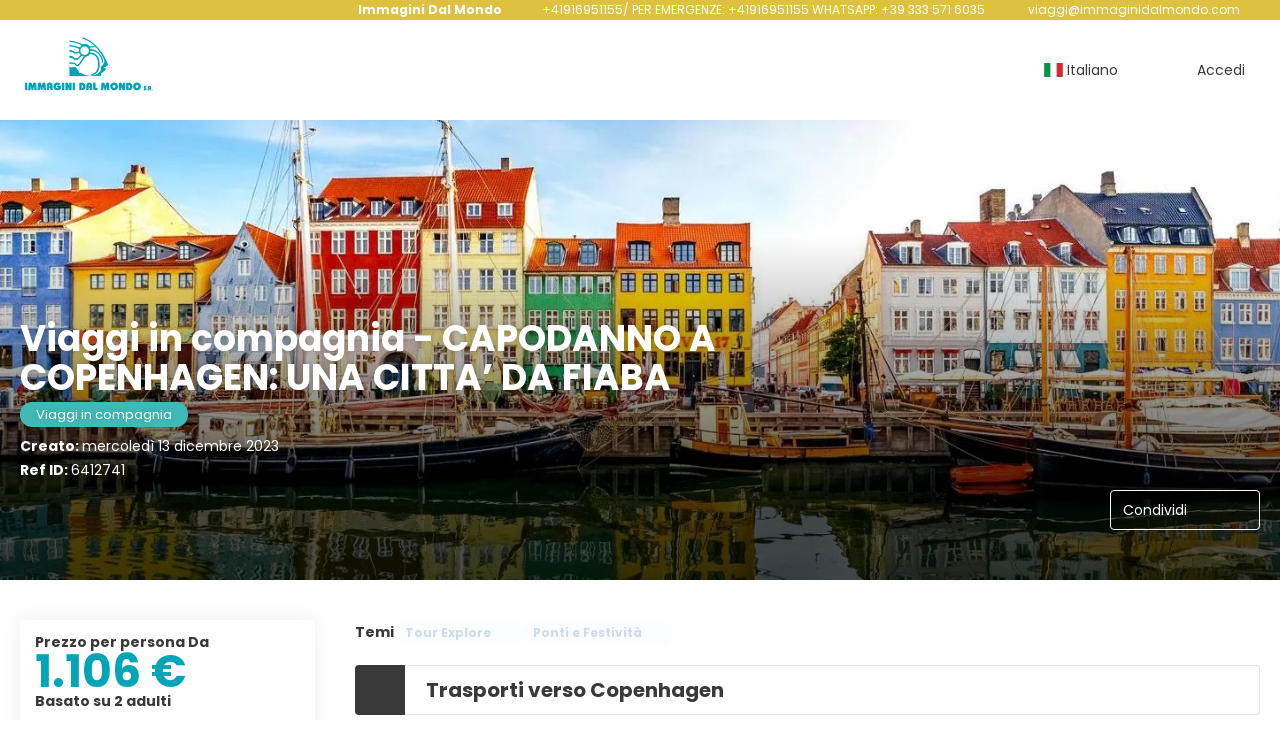

--- FILE ---
content_type: text/html;charset=UTF-8
request_url: https://booking.immaginidalmondo.gattinonimondodivacanze.it/idea/brochure.xhtml?id=6412741&title=viaggi-in-compagnia-capodanno-a-copenhagen-una-citta-da-fiaba&lang=IT&agency=49
body_size: 25218
content:
<!DOCTYPE html>
<html xmlns="http://www.w3.org/1999/xhtml" lang="it"><head id="head-brochure"><link type="text/css" rel="stylesheet" href="/javax.faces.resource/primeicons/primeicons.css?ln=primefaces&amp;v=13.0.10" />
<script>
window.currentEnv = {
                user: {
                  id: '',
                  name: '',
                  surname: '',
                  email: '',
                },
                microsite: 'gattinonimondodivacanze',
                operator: 'Gattinoni',
                language: {locale: 'it', localeISO: 'it'},
                isMobileDevice: false,
                currency: {
                    code: 'EUR',
                    locale: 'es_ES'
                },
                travelcStage: 'PRODUCTION',
                startup: 1768496492516,
                externalId:"D36",
                cdnBaseUrl: "https://cdn5.travelconline.com",
                cdnMapBaseUrl: "https://maps8.travelconline.com"
            }
</script>
<!-- Font Awesome --><link rel="stylesheet" href="/javax.faces.resource/fontawesome-pro/css/fontawesome.min.css?version=7" /><link rel="stylesheet" href="/javax.faces.resource/fontawesome-pro/css/solid.min.css?version=7" /><link rel="stylesheet" href="/javax.faces.resource/fontawesome-pro/css/regular.min.css?version=7" /><link rel="stylesheet" href="/javax.faces.resource/fontawesome-pro/css/light.min.css?version=7" /><link rel="stylesheet" href="/javax.faces.resource/fontawesome-pro/css/brands.min.css?version=7" /><link rel="stylesheet" href="/javax.faces.resource/fontawesome-pro/css/duotone.min.css?version=7" /><!-- Font Travel Compositor-->
<script>
function updateConsentMode(mode, adUserStatus, adStorageStatus, analyticsStorageStatus) {
            if (true) {
                window.dataLayer = window.dataLayer || [];

                function gtag() {
                    dataLayer.push(arguments);
                }

                gtag('consent', mode, {
                    'ad_user_data': analyticsStorageStatus,
                    'ad_personalization': adUserStatus,
                    'ad_storage': adStorageStatus,
                    'analytics_storage': analyticsStorageStatus
                });
            }
        }

        updateConsentMode('default', 'denied', 'denied', 'denied');
        if (false) {
            updateConsentMode('update', 'denied', 'denied', 'denied');
        }
</script><script id="setExternallyManagedCookies" type="text/javascript">setExternallyManagedCookies = function() {return PrimeFaces.ab({s:"setExternallyManagedCookies",onco:function(xhr,status,args,data){location.reload();;},pa:arguments[0]});}</script>
<!-- Activar para hacer tests A/B -->
<script>
(window.dataLayer || (window.dataLayer = []));
</script>
<script>
dataLayer.push({
                "siteId": window.location.host,
                "environmentId": "production",
                "responseCode": "200",
                "applicationId": "Gattinoni Mondo di Vacanze"
            });
</script>
<script>
dataLayer.push({
                "pageSection": "ONLY_HOTEL"
            });
</script>
<script>
//<![CDATA[
        (function (w, d, s, l, i) {
            w[l] = w[l] || [];
            w[l].push({
                'gtm.start':
                    new Date().getTime(), event: 'gtm.js'
            });
            var f = d.getElementsByTagName(s)[0], j = d.createElement(s), dl = l != 'dataLayer' ? '&l=' + l : '';
            j.async = true;
            j.src = 'https://www.googletagmanager.com/gtm.js?id=' + i + dl;
            f.parentNode.insertBefore(j, f);
        })(window, document, 'script', 'dataLayer', 'GTM-PVGHQ6J');
        //]]>
    </script>
<meta name="description" class="dev-header-description" content="Gattinoni Travel Network" /><meta name="keywords" content="Travelc" /><meta name="viewport" content="width=device-width, initial-scale=1, viewport-fit=cover" /><meta http-equiv="X-UA-Compatible" content="IE=edge" /><meta charset="UTF-8" />
<!--
            JSESSIONID: 2D99C662DF5F480293615B16AEF8D5C5.S074
            Microsite: gattinonimondodivacanze
            Agency: Immagini Dal Mondo (246613)
            -->
<link rel="icon" href="/css/clientes/gattinonimondodivacanze/images/favicon.png" type="image/x-icon" /><link rel="shortcut icon" href="/css/clientes/gattinonimondodivacanze/images/favicon.png" type="image/x-icon" /><link rel="apple-touch-icon" href="/css/clientes/gattinonimondodivacanze/images/apple-touch-icon.png" />
<title>Viaggi in compagnia - CAPODANNO A COPENHAGEN: UNA CITTA’ DA FIABA da 1.106 €</title>
<script type="text/javascript">document.addEventListener("DOMContentLoaded", function() {travelc.afterEveryAjax();})</script>
<script type="text/javascript">
function removeDisplayCurrencyParamAndReloadPage() {
            let url = removeQueryParam('displayCurrency');
            location.href = url.href;
        }

        function removeQueryParam(param) {
            let url = new URL(location.href)
            if (location.pathname === "/secure/payment/icligo-form.xhtml") {
                url.pathname = "secure/payment.xhtml"
            }
            url.searchParams.delete(param);
            return url;
        }
</script>
<meta name="robots" content="index, follow" />
<!--fin header-->
<script type="text/javascript">window.travelcContextPath = '';</script>
<link rel="canonical" href="https://booking.immaginidalmondo.gattinonimondodivacanze.it/it/closedtour/pro/6412741/pkg-29598417-1?agency=D36" />
<link rel="alternate" href="https://booking.immaginidalmondo.gattinonimondodivacanze.it/en/closedtour/pro/6412741/pkg-29598417-1?agency=D36" hreflang="en" />
<link rel="alternate" href="https://booking.immaginidalmondo.gattinonimondodivacanze.it/it/closedtour/pro/6412741/pkg-29598417-1?agency=D36" hreflang="it" />
<style>
.maplibregl-ctrl-top-right .mapboxgl-ctrl {
                margin: 10px 10px 0 0;
                float: right;
            }
            .mapboxgl-ctrl {
                clear: both;
                pointer-events: auto;
                transform: translate(0);
            }
</style>
<meta property="og:type" content="og:product" /><meta property="og:title" content="Viaggi in compagnia - CAPODANNO A COPENHAGEN: UNA CITTA’ DA FIABA da 1.106 €" /><meta property="og:description" content="Viaggi in compagnia - CAPODANNO A COPENHAGEN: UNA CITTA’ DA FIABA da 1.106 €" /><meta property="og:site_name" content="Gattinoni" /><meta property="og:url" content="https://booking.immaginidalmondo.gattinonimondodivacanze.it/it/closedtour/pro/6412741/pkg-29598417-1?agency=D36&amp;utm_source=facebook&amp;utm_medium=social&amp;utm_content=sharedby" /><meta property="og:image" content="https://cdn5.travelconline.com/images/700x700/filters:quality(75):strip_metadata():max_bytes(307200)/https%3A%2F%2Ftr2storage.blob.core.windows.net%2Fimagenes%2FfTrvxKU2qy90-buwqiLQRdvjpeg.jpeg" /><meta property="og:image:width" content="700" /><meta property="og:image:height" content="700" /><meta property="og:image" content="https://cdn5.travelconline.com/images/400x400/filters:quality(75):strip_metadata():max_bytes(286720)/https%3A%2F%2Ftr2storage.blob.core.windows.net%2Fimagenes%2FfTrvxKU2qy90-buwqiLQRdvjpeg.jpeg" /><meta property="fb:app_id" content="" /><meta name="twitter:card" content="summary_large_image" /><meta name="twitter:title" content="Viaggi in compagnia - CAPODANNO A COPENHAGEN: UNA CITTA’ DA FIABA da 1.106 €" /><meta name="twitter:image" content="https://cdn5.travelconline.com/images/700x700/filters:quality(75):strip_metadata():max_bytes(307200)/https%3A%2F%2Ftr2storage.blob.core.windows.net%2Fimagenes%2FfTrvxKU2qy90-buwqiLQRdvjpeg.jpeg" /><meta name="twitter:description" content="Viaggi in compagnia - CAPODANNO A COPENHAGEN: UNA CITTA’ DA FIABA da 1.106 €" />
<meta property="product:price:amount" content="1105.745" /><meta property="product:price:currency" content="EUR" /><script type="text/javascript" src="/javax.faces.resource/[base64].js?ln=omnifaces.combined&amp;v=1768496434000" crossorigin="" integrity=""></script><link rel="stylesheet" type="text/css" href="/javax.faces.resource/inputnumber/inputnumber.css?ln=primefaces&amp;v=13.0.10" /><link rel="stylesheet" type="text/css" href="/javax.faces.resource/eNplTtEOwyAI_CL1fX-jSBsWBSc2a5N9_Iyb7ZI9AMfdhaNUyrh4QL2B5CKM3NSC6quXq6jYbCY-GQLhbx9c9iVRqGjW5H7w1ILsfTMrCkjE6v6p4Vw8w9EFd39sWA879zO6XG823BtGalLdBYdJn1R6xmeYsHFMOC-8AX8PW1U.css?ln=omnifaces.combined&amp;v=1768477863139" crossorigin="" integrity="" /><script type="text/javascript">if(window.PrimeFaces){PrimeFaces.settings.locale='it';PrimeFaces.settings.viewId='/idea/brochure.xhtml';PrimeFaces.settings.contextPath='';PrimeFaces.settings.cookiesSecure=false;PrimeFaces.settings.validateEmptyFields=true;PrimeFaces.settings.considerEmptyStringNull=true;PrimeFaces.settings.partialSubmit=true;}</script></head><body id="body" class="brochure-page   language-it HOLIDAY ms-collective--pro language-it " data-microsite="gattinonimondodivacanze" data-prevent-text="Se esce ora, potrebbe perdere dati non salvati">
<!-- Google Tag Manager (noscript) --><noscript><iframe src="https://www.googletagmanager.com/ns.html?id=GTM-PVGHQ6J" height="0" width="0" style="display:none;visibility:hidden"></iframe></noscript><!-- End Google Tag Manager (noscript) --><span id="j_id_17" class="ui-growl-pl" data-widget="growl" data-summary="data-summary" data-severity="all,error" data-redisplay="true"></span><script id="j_id_17_s" type="text/javascript">$(function(){PrimeFaces.cw("Growl","growl",{id:"j_id_17",sticky:false,life:6000,escape:true,keepAlive:false,msgs:[]});});</script><div id="error-panel" class="error-panel"></div><form id="headerForm" name="headerForm" method="post" action="/IT/idea/6412741/49/viaggi-in-compagnia-capodanno-a-copenhagen-una-citta-da-fiaba" class="headerform" enctype="application/x-www-form-urlencoded" data-partialsubmit="true">

    
    

    <div id="j_id_19_3_1:modalLogin" class="c-modal modalLogin c-modal-login" data-size="large" role="dialog" data-closeable="true" aria-labelledby="modal-modalLogin-label" tabindex="-1" aria-modal="true" data-active="false">
<div class="c-modal__backmask" onclick="$('.modalLogin').modal('hide')"></div>
<div class="c-modal__wrapper"><span id="modal-modalLogin-label" style="display:none">
</span><div class="c-modal__container">
<div class="c-modal__close" style=""><button type="button" class="c-modal__close-btn" data-dismiss="modal"><span class="o-box--small--horizontal o-box--tiny--vertical u-font-weight--500 u-font-size--small u-border-radius--sm u-line-height--1 u-pointer-events--none">
Chiudi
<i class="fa-solid fa-caret-right u-font-size--default"></i></span><i class="fa-regular fa-close"></i></button></div>
<div class="c-modal__body p-0"><h2 class="c-modal__header u-font-weight--600 u-line-height--1 m-0 u-hide-empty"></h2><div id="j_id_19_3_1:login-content:login-form-content" class="login-form">
<input type="hidden" name="micrositeId" value="gattinonimondodivacanze" /><div class="c-login-content o-layout o-layout--stretch u-position--relative" style="min-height: 450px;"><div class="c-login-content__item c-login-content__item--first o-layout__item o-box o-box--small o-flexbox--generic-column u-3/5@md"><div class="c-modal-aside o-flexbox o-flexbox--generic-column u-flex--11 u-padding--null"><div class="c-modal-aside__content o-box o-box--bigger o-block o-flexbox o-flexbox--generic-column u-position--relative u-flex--11"><div class="c-login-content__img-wrapper c-modal-aside__img-wrapper">
<img data-src="/javax.faces.resource/index-background/background-5.jpg" src="/javax.faces.resource/images/no-photo-XS.jpg" data-index="" data-error-src="/javax.faces.resource/images/no-photo-XS.jpg" onerror="this.setAttribute('data-original-url', this.src); var errorUrl = this.getAttribute('data-error-src'); if(this.src !== errorUrl) {this.src = errorUrl};" loading="" alt="" width="" height="" onclick="" style="position: absolute; " class="lazy-img c-modal-aside__img u-image-object--cover u-image-object--full" />
</div><div class="o-block__item u-font-size--giant u-line-height--11"><b>
Benvenuto!
</b><p class="u-font-size--middle pt-5">
Accedi per continuare
</p></div>
</div></div></div><div class="c-login-content__item o-layout__item u-2/5@md o-flexbox o-flexbox--generic-center"><div id="j_id_19_3_1:login-content:login:login-form-content" class="login-form o-box--bigger--vertical o-box--default--horizontal o-block o-block--small u-1/1 pt-20 pt-40@md dev-login-form-content">
<input type="hidden" name="micrositeId" value="gattinonimondodivacanze" /><input type="hidden" id="j_id_19_3_1:login-content:login:requestURI" name="j_id_19_3_1:login-content:login:requestURI" value="" data-request-uri="request-uri" /><script type="text/javascript">
$(document).ready(function () {
                var element = $("input[data-request-uri='request-uri']");
                element.val(element.val() || window.location.pathname + window.location.search);
            });
</script><div id="j_id_19_3_1:login-content:login:j_id_19_3_1o" class="ui-blockui-content ui-widget ui-widget-content ui-corner-all ui-helper-hidden ui-shadow"></div><script id="j_id_19_3_1:login-content:login:j_id_19_3_1o_s" type="text/javascript">$(function(){PrimeFaces.cw("BlockUI","block",{id:"j_id_19_3_1:login-content:login:j_id_19_3_1o",block:"j_id_19_3_1:login\-content:login:login\-form\-content"});});</script><div class="c-modal-login__direct-acces o-block__item o-block o-block--small">
<div class="o-block__item"><div class="o-flexbox o-flexbox--generic-row o-group--small"><a id="j_id_19_3_1:login-content:login:loginMondoDiVacanze" href="#" class="ui-commandlink ui-widget c-button u-flex--11 c-button--free-width bg-clr--brand clr--white u-bdr-clr--transparent dev-login-gattinoni" aria-label="" onclick="PrimeFaces.ab({s:&quot;j_id_19_3_1:login-content:login:loginMondoDiVacanze&quot;,f:&quot;headerForm&quot;});return false;">
                        Accedi con un clic
                    </a><script id="j_id_19_3_1:login-content:login:loginMondoDiVacanze_s" type="text/javascript">$(function(){PrimeFaces.cw("CommandLink","widget_j_id_19_3_1_login_content_login_loginMondoDiVacanze",{id:"j_id_19_3_1:login-content:login:loginMondoDiVacanze"});});</script>
</div>
</div><input type="hidden" id="j_id_19_3_1:login-content:login:token" name="j_id_19_3_1:login-content:login:token" value="" /></div><div id="j_id_19_3_1:login-content:login:travelcLoginPanel" class="c-modal-login__form-acces o-block__item dev-travelcLoginPanel "><div class="o-block">
<div class="o-block pb-15" style="">
<div class="o-block__item"><b class="u-font-size--small">
Utente o indirizzo e-mail
</b><div class="c-icon-escort"><input id="j_id_19_3_1:login-content:login:Email" name="j_id_19_3_1:login-content:login:Email" type="text" class="ui-inputfield ui-inputtext ui-widget ui-state-default ui-corner-all c-icon-escort__main c-text-input login-email-input" onkeydown="if (event.keyCode == 13) { event.stopPropagation(); }" placeholder="..." /><script id="j_id_19_3_1:login-content:login:Email_s" type="text/javascript">$(function(){PrimeFaces.cw("InputText","widget_j_id_19_3_1_login_content_login_Email",{id:"j_id_19_3_1:login-content:login:Email"});});</script>
<i class="c-icon-escort__icon fa-regular fa-user" aria-hidden="true"></i></div></div><div class="o-block__item"><b class="u-font-size--small">
Password
</b><div class="c-icon-escort"><span class="ui-password ui-password-masked ui-inputwrapper ui-input-icon-right"><input id="j_id_19_3_1:login-content:login:j_password" name="j_id_19_3_1:login-content:login:j_password" type="password" class="ui-inputfield ui-widget ui-state-default ui-corner-all c-icon-escort__main c-text-input login-password-input" onkeydown="if (event.keyCode == 13) { event.stopPropagation(); }" autocomplete="current-password" placeholder="..." /><i id="j_id_19_3_1:login-content:login:j_password_mask" class="ui-password-icon"></i></span><script id="j_id_19_3_1:login-content:login:j_password_s" type="text/javascript">$(function(){PrimeFaces.cw("Password","widget_j_id_19_3_1_login_content_login_j_password",{id:"j_id_19_3_1:login-content:login:j_password",unmaskable:true});});</script>
</div></div><div class="o-block__item">
<div class="o-flexbox o-group--small u-align-items--center"><label class="c-point-checkbox" for="j_id_19_3_1:login-content:login:remember"><input id="j_id_19_3_1:login-content:login:remember" type="checkbox" name="j_id_19_3_1:login-content:login:remember" checked="checked" value="true" class="c-point-checkbox__input" />
<span class="c-point-checkbox__container"><span class="c-point-checkbox__point"></span></span></label>
<span class="u-font-size--small">Ricordati di me</span></div></div>
</div><div class="o-block__item"><button id="j_id_19_3_1:login-content:login:signin" name="j_id_19_3_1:login-content:login:signin" class="ui-button ui-widget ui-state-default ui-corner-all ui-button-text-only o-block__item c-button bg-clr--brand u-1/1 tc-bt-signin signin-button" aria-label="" onclick="PrimeFaces.ab({s:&quot;j_id_19_3_1:login-content:login:signin&quot;,f:&quot;headerForm&quot;,p:&quot;@(.login-form)&quot;,u:&quot;@(.login-form)&quot;,ps:true,onst:function(cfg){return travelc.checkRequiredFields(document.querySelector('.login-email-input'), document.querySelector('.login-password-input'));;}});return false;" type="submit"><span class="ui-button-text ui-c">Login</span></button><script id="j_id_19_3_1:login-content:login:signin_s" type="text/javascript">$(function(){PrimeFaces.cw("CommandButton","widget_j_id_19_3_1_login_content_login_signin",{id:"j_id_19_3_1:login-content:login:signin"});});</script></div><div class="o-block__item login-help">
<a href="/user/password-recover.xhtml" class="u-font-size--small"><b>Hai dimenticato la password?</b></a></div></div></div></div>
</div></div><input type="hidden" id="microsite" value="gattinonimondodivacanze" /></div>
</div></div></div></div>
<link href="/client-styles/gattinonimondodivacanze/gattinonimondodivacanze.css?version=1768496492516" rel="stylesheet" type="text/css" /><style>
:root{--s-color-brand-primary:#00a5b7;--s-color-brand-primary-hsl-hue:186;--s-color-brand-primary-hsl-saturation:100%;--s-color-brand-primary-hsl-light:36%;--s-color-brand-primary-red:0;--s-color-brand-primary-green:165;--s-color-brand-primary-blue:183;--s-color-brand-dark:#dec140;--s-color-brand-dark-hsl-hue:49;--s-color-brand-dark-hsl-saturation:71%;--s-color-brand-dark-hsl-light:56%;--s-color-brand-dark-red:222;--s-color-brand-dark-green:193;--s-color-brand-dark-blue:64;--s-color-searchbox-background:#dec140;--s-color-searchbox-background-hsl-hue:49;--s-color-searchbox-background-hsl-saturation:71%;--s-color-searchbox-background-hsl-light:56%;--s-color-searchbox-background-red:222;--s-color-searchbox-background-green:193;--s-color-searchbox-background-blue:64;--s-color-searchbox-text:#393939;--s-color-searchbox-text-hsl-hue:0;--s-color-searchbox-text-hsl-saturation:0%;--s-color-searchbox-text-hsl-light:22%;--s-color-searchbox-text-red:57;--s-color-searchbox-text-green:57;--s-color-searchbox-text-blue:57;--s-color-footer-background:#dec140;--s-color-footer-background-hsl-hue:49;--s-color-footer-background-hsl-saturation:71%;--s-color-footer-background-hsl-light:56%;--s-color-footer-background-red:222;--s-color-footer-background-green:193;--s-color-footer-background-blue:64;--s-color-footer-text:#393939;--s-color-footer-text-hsl-hue:0;--s-color-footer-text-hsl-saturation:0%;--s-color-footer-text-hsl-light:22%;--s-color-footer-text-red:57;--s-color-footer-text-green:57;--s-color-footer-text-blue:57;}
</style>
<!--Header-->
<div class="c-header-collective"><div class="c-header-collective__bar clr--white"><div class="o-container o-container--large"><div class="o-flexbox o-flexbox--generic-row u-align-items--center u-font-size--small u-justify-content--end">
<div class="c-header__agency-data o-group--default u-display--none u-display--flex@md u-align-items--center"><div class="c-header__agency-name ">
<b>Immagini Dal Mondo</b></div><div class="c-header__agency-phonenumber o-group--tiny ">
<i class="fa-regular fa-phone"></i><span>+41916951155/ PER EMERGENZE: +41916951155 WHATSAPP: +39 333 571 6035</span></div><div class="c-header__agency-email o-group--tiny u-text-transform--lowercase ">
<i class="fa-regular fa-envelope"></i><a href="mailto:viaggi@immaginidalmondo.com"> viaggi@immaginidalmondo.com</a></div>
<div class="c-header__agency-social-networks ">
</div></div>
</div></div></div><div class="c-header-collective__main bg-clr--white "><div class="o-container o-container--large"><div class="c-header-collective__display o-flexbox o-flexbox--generic-row u-align-items--center"><div id="j_id_19_6_1n:collective-img__container" class="c-collective-brand c-collective-brand--header   o-section--small"><a href="/home?agency=D36" class="c-collective-brand__link ">
<img class="c-collective-brand__img" src="https://tr2storage.blob.core.windows.net/agencylogos/logo-gattinonimondodivacanze-246613.octet-stream" /></a></div>
<div class="c-button c-button--square u-display--none@lg u-border--none ml-auto" onclick="openHiddenAside('header-collective')"><i class="fa-regular fa-bars"></i></div><div id="c-hidden-aside--header-collective" class="c-hidden-aside c-hidden-aside@lg modifier"><div class="c-hidden-aside__scroller"><div class="u-display--none@lg u-text-align--right"><a href="#" class="c-button c-button--square u-bdr-clr--transparent" onclick="closeHiddenAside('header-collective')"><i class="fa-regular fa-times"></i></a></div>
<div class="c-header__agency-data o-block o-block--small o-box bg-clr--lighter-gray u-display--none@lg mt-20"><div class="c-header__agency-name o-block__item u-display--flex u-align-items--center c-header-collective__aside-item">
<b>Immagini Dal Mondo</b></div><div class="c-header__agency-phonenumber o-group--tiny o-block__item u-display--flex u-align-items--center c-header-collective__aside-item">
<i class="fa-regular fa-phone"></i><span>+41916951155/ PER EMERGENZE: +41916951155 WHATSAPP: +39 333 571 6035</span></div><div class="c-header__agency-email o-group--tiny u-text-transform--lowercase o-block__item u-display--flex u-align-items--center c-header-collective__aside-item">
<i class="fa-regular fa-envelope"></i><a href="mailto:viaggi@immaginidalmondo.com"> viaggi@immaginidalmondo.com</a></div>
<div class="c-header__agency-social-networks o-block__item u-display--flex u-align-items--center c-header-collective__aside-item">
</div></div>
<ul class="c-header-collective__user-header u-display--flex@lg"><script type="text/javascript">$(function(){$(document).off('keydown.j_id_19_6_35').on('keydown.j_id_19_6_35',null,'f7',function(){$('.tc-bt-showhelp').trigger('click');;return false;});});</script>
<li class="btn-menu-help"><a href="#" class="tc-bt-showhelp fakeLink" onclick="if($('#c-hidden-aside--header-collective')){ closeHiddenAside('header-collective') } $('#collapsableHeader').collapse('hide');">
Aiuto
</a></li>
<li id="dropdown_languages" class="dropdown dropdown-languages" data-selected-language="it"><a class="dropdown-toggle" data-toggle="dropdown" href="#"><span><span class="c-flag-icon c-flag-icon--language c-flag-icon-it"></span> Italiano</span>
<i class="fa-regular fa-angle-down"></i>
</a>
<ul class="dropdown-menu dropdown-menu-languages attach-body" role="menu">
<li><a href="https://booking.immaginidalmondo.gattinonimondodivacanze.it/en/closedtour/pro/6412741/pkg-29598417-1?agency=D36" class="language-en">
<span><span class="c-flag-icon c-flag-icon--language c-flag-icon-gb fa"></span> English</span></a>
</li>
</ul></li><li data-hey="/idea/brochure.xhtml" class="login header__login">
<a id="openLogin" href="#" class="fakeLink" data-toggle="modal" data-target=".modalLogin"><span><i class="fa-regular fa-user-lock"></i> Accedi
</span></a></li>
</ul></div></div></div>
<div id="c-hidden-aside--submenu__bg" class="c-hidden-aside__bg" onclick="closeHiddenAside('submenu')"></div>
<div id="c-hidden-aside--header-collective__bg" class="c-hidden-aside__bg c-hidden-aside__bg@lg" onclick="closeHiddenAside('header-collective')"></div></div></div></div>
<!--Fin header--><input type="hidden" name="headerForm_SUBMIT" value="1" /><input type="hidden" name="javax.faces.ViewState" id="j_id__v_0:javax.faces.ViewState:1" value="Y2M1NTRkZjU2Y2QxMjU4ZjAwMDAwMDAx" autocomplete="off" /></form>

    
    

    <div id="modal:improvementModal" class="c-modal improvementModal c-modal-feedback" data-size="large" role="dialog" data-closeable="true" aria-labelledby="modal-improvementModal-label" tabindex="-1" aria-modal="true" data-active="false">
<div class="c-modal__backmask" onclick="$('.improvementModal').modal('hide')"></div>
<div class="c-modal__wrapper"><span id="modal-improvementModal-label" style="display:none">Aiutaci a migliorare il nostro prodotto!
</span><div class="c-modal__container">
<div class="c-modal__close" style=""><button type="button" class="c-modal__close-btn" data-dismiss="modal"><span class="o-box--small--horizontal o-box--tiny--vertical u-font-weight--500 u-font-size--small u-border-radius--sm u-line-height--1 u-pointer-events--none">
Chiudi
<i class="fa-solid fa-caret-right u-font-size--default"></i></span><i class="fa-regular fa-close"></i></button></div>
<div class="c-modal__body "><h2 class="c-modal__header u-font-weight--600 u-line-height--1 m-0 u-hide-empty">Aiutaci a migliorare il nostro prodotto!</h2>
</div></div></div></div>

    
    

    <div id="carousel:modal:modalCargando" class="c-modal modalCargando c-modal-waiting setup-modal-back-button" data-size="small" role="dialog" data-closeable="false" aria-labelledby="modal-modalCargando-label" tabindex="-1" aria-modal="true" data-active="false">
<div class="c-modal__backmask" onclick="$('.modalCargando').modal('hide')"></div>
<div class="c-modal__wrapper"><span id="modal-modalCargando-label" style="display:none">
</span><div class="c-modal__container">
<div class="c-modal__body p-0"><h2 class="c-modal__header u-font-weight--600 u-line-height--1 m-0 u-hide-empty"></h2>
<div class="c-modal-waiting__dialog"><div class="c-modal-waiting__main o-flexbox o-flexbox--generic-column o-position o-position--full"><div class="c-modal-waiting__loader u-text-align--center">
<div class="c-loader c-loader--modal dev--c-loader"><svg class="c-loader__main" viewBox="25 25 50 50"><circle class="c-loader__circle " cx="50" cy="50" r="20" fill="none" stroke-width="7" stroke-miterLimit="10"></circle></svg></div>
</div><p></p><div id="carousel:modal:waiting-text" class="c-modal-waiting__text u-text-align--center u-text-align--right@sm clr--white o-box dev-waiting-text">
<div class="o-layout pb-20 pb-0@sm"><div class="o-layout__item u-1/1 u-1/3@sm"></div><div class="o-layout__item u-1/1 u-2/3@sm pt-40@sm">
<h3 class="u-font-size--middle u-text-shadow u-font-weight--700 "> Un momento per favore, stiamo cercando i migliori prezzi
</h3>
</div></div>
<div class="c-modal-waiting__logo u-line-height--1 u-1/1 p-20"><span class="u-1/1 u-text-align--center u-text-align--left@sm mt-0"><div id="carousel:modal:j_id_25:collective-img__container" class="c-collective-brand c-collective-brand--header   o-section--small"><a href="/home?agency=D36" class="c-collective-brand__link ">
<img class="c-collective-brand__img" src="https://tr2storage.blob.core.windows.net/agencylogos/logo-gattinonimondodivacanze-246613.octet-stream" /></a></div>
</span></div></div>
</div><div id="waiting-carousel" class="c-modal-waiting__background u-position--relative u-zindex--2"><div class="swiper"><div class="c-modal-waiting__carousel swiper-carousel bg-clr--brand-dark"><div class="swiper-wrapper"><div class="swiper-slide"></div></div></div></div></div></div>
</div></div></div></div><div id="carousel:destinations-photos" class="destinations-photos">
<div class="fotos" style="display: none;" data-city-name="" data-index="0" data-photo-0="/javax.faces.resource/images/carousel_nophoto_plane.jpg" data-photo-1="/javax.faces.resource/images/carousel_nophoto_plane2.jpg"></div></div><form id="idea-messages-form" name="idea-messages-form" method="post" action="/IT/idea/6412741/49/viaggi-in-compagnia-capodanno-a-copenhagen-una-citta-da-fiaba" enctype="application/x-www-form-urlencoded" data-partialsubmit="true">

    
    

    <div id="idea-messages-form:guardado" class="c-modal guardado dev-guardado c-modal-saved-idea u-text-align--center hidden-print" data-size="small" role="dialog" data-closeable="false" aria-labelledby="modal-guardado-label" tabindex="-1" aria-modal="true" data-active="false">
<div class="c-modal__backmask" onclick="$('.guardado').modal('hide')"></div>
<div class="c-modal__wrapper"><span id="modal-guardado-label" style="display:none">
</span><div class="c-modal__container">
<div class="c-modal__body "><h2 class="c-modal__header u-font-weight--600 u-line-height--1 m-0 u-hide-empty"></h2>
<div class="o-block"><div class="o-block__item"><i class="fa-regular fa-check-circle clr--success u-font-size--jumbo"></i><h3 class="u-font-size--bigger mt-10 mb-10"><b>La tua idea è stata salvata!</b></h3></div>
<div class="o-block__item"><div class="u-4/5@xs m-auto--sides"><div class="o-block o-block--small"><b class="o-block__item u-text-align--center">
Cosa desidera fare ora?
</b><div class="o-block__item"><a href="/profile/dashboard.xhtml?agency=D36&amp;selectedSection=HOLIDAY_PACKAGES" id="idea-messages-form:open_holidays" name="idea-messages-form:open_holidays" class="c-button u-1/1 u-justify-content--between">
<span> Le mie vacanze </span><i class="fa-regular fa-lightbulb"></i></a></div><div class="o-block__item u-position--relative">
<button class="c-button u-justify-content--between dropdown-toggle call-pp-help u-1/1" type="button" data-toggle="dropdown" aria-expanded="true" data-content="Condividi questa idea di viaggio via e-mail o diverse app" data-placement="top"><span class="idea-share__text mr-5">
Condividi
</span><i class="fa-regular fa-share-alt"></i></button>
<ul class="dropdown-menu tc-dropdown-share" role="menu">
<li><a href="#share-twitter" class="null fakeLink share-social-btn" tabindex="-1" role="menuitem" title="Twitter" data-share-url="https://twitter.com/intent/tweet?url=https%3A%2F%2Fbooking.immaginidalmondo.gattinonimondodivacanze.it%2Fit%2Fclosedtour%2Fpro%2F6412741%2Fpkg-29598417-1%3Fagency%3DD36&amp;text=Viaggi+in+compagnia+-+CAPODANNO+A+COPENHAGEN%3A+UNA+CITTA%E2%80%99+DA+FIABA+da+1.106+%E2%82%AC&amp;via=**TWITTER_ACCOUNT_NAME_MISSING**&amp;related=**TWITTER_ACCOUNT_NAME_MISSING**"><span>
X
</span><i class="fab fa-x-twitter clr--twitter"></i></a></li>
<li><a href="#share-facebook" class="null fakeLink share-social-btn" tabindex="-1" role="menuitem" title="Facebook" data-share-url="https://www.facebook.com/sharer/sharer.php?u=https%3A%2F%2Fbooking.immaginidalmondo.gattinonimondodivacanze.it%2Fit%2Fclosedtour%2Fpro%2F6412741%2Fpkg-29598417-1%3Fagency%3DD36&amp;utm_source=facebook&amp;utm_medium=social&amp;utm_content=sharedby"><span>
Facebook
</span><i class="fab fa-facebook clr--facebook"></i></a></li>
<li><a href="https://web.whatsapp.com/send?text=https%3A%2F%2Fbooking.immaginidalmondo.gattinonimondodivacanze.it%2Fit%2Fclosedtour%2Fpro%2F6412741%2Fpkg-29598417-1%3Fagency%3DD36%26utm_source%3Dwhatsapp%26utm_medium%3Dsocial%26utm_content%3Dsharedby" tabindex="-1" target="_blank" class=" share-social-btn" title="Whatsapp" role="menuitem" data-action="share/whatsapp/share">
<span>
Whatsapp
</span><i class="fab fa-whatsapp clr--whatsapp"></i></a>
</li><li><a href="https://telegram.me/share/url?url=https%3A%2F%2Fbooking.immaginidalmondo.gattinonimondodivacanze.it%2Fit%2Fclosedtour%2Fpro%2F6412741%2Fpkg-29598417-1%3Fagency%3DD36%26utm_source%3Dtelegram%26utm_medium%3Dsocial%26utm_content%3Dsharedby&amp;text=Viaggi+in+compagnia+-+CAPODANNO+A+COPENHAGEN%3A+UNA+CITTA%E2%80%99+DA+FIABA+da+1.106+%E2%82%AC" tabindex="-1" target="_blank" class=" share-social-btn" title="Telegram" role="menuitem">
<span>
Telegram
</span><i class="fab fa-telegram clr--telegram"></i></a>
</li>
</ul></div>
<div class="o-block__item"><a href="/it/idea/6412741/viaggi-in-compagnia-capodanno-a-copenhagen-una-citta-da-fiaba" id="idea-messages-form:open_brochure" name="idea-messages-form:open_brochure" class="c-button u-1/1 u-justify-content--between open_brochure">
<span>Opuscolo</span><i class="fa-regular fa-passport"></i></a>
</div><div class="o-block__item"><a href="/home?agency=D36" class="c-button u-1/1 u-justify-content--between">
<span>Home</span><i class="fa-regular fa-home"></i></a>
</div><div class="o-block__item"><a id="idea-messages-form:directBook" href="#" class="ui-commandlink ui-widget c-button bg-clr--success u-1/1 u-justify-content--between book-button" aria-label="" onclick="PrimeFaces.ab({s:&quot;idea-messages-form:directBook&quot;,f:&quot;idea-messages-form&quot;});return false;">
<span> Prenota </span><i class="fa-regular fa-credit-card"></i></a><script id="idea-messages-form:directBook_s" type="text/javascript">$(function(){PrimeFaces.cw("CommandLink","widget_idea_messages_form_directBook",{id:"idea-messages-form:directBook"});});</script></div>
</div></div></div><div class="o-block__item"><a href="/it/idea/6412741/viaggi-in-compagnia-capodanno-a-copenhagen-una-citta-da-fiaba" id="idea-messages-form:close" name="idea-messages-form:close" type="button" class="dev-close-guardado c-button bdr-clr--brand">
<span>Chiudi</span></a>
</div></div>
</div></div></div></div><input type="hidden" name="idea-messages-form_SUBMIT" value="1" /><input type="hidden" name="javax.faces.ViewState" id="j_id__v_0:javax.faces.ViewState:2" value="Y2M1NTRkZjU2Y2QxMjU4ZjAwMDAwMDAx" autocomplete="off" /></form><form id="select-image-form" name="select-image-form" method="post" action="/idea/brochure.xhtml" enctype="application/x-www-form-urlencoded"><input type="hidden" name="select-image-form_SUBMIT" value="1" /><input type="hidden" name="javax.faces.ViewState" id="j_id__v_0:javax.faces.ViewState:3" value="Y2M1NTRkZjU2Y2QxMjU4ZjAwMDAwMDAx" autocomplete="off" /></form>

    

    

    

    
    

    <div id="modalError" class="c-modal modalError c-modal-alert u-text-align--center" data-size="small" role="dialog" data-closeable="false" aria-labelledby="modal-modalError-label" tabindex="-1" aria-modal="true" data-active="false">
<div class="c-modal__backmask" onclick="$('.modalError').modal('hide')"></div>
<div class="c-modal__wrapper"><span id="modal-modalError-label" style="display:none">
<span style="display:none;">
Attenzione!
</span>
</span><div class="c-modal__container">
<div class="c-modal__close" style=""><button type="button" class="c-modal__close-btn" data-dismiss="modal"><span class="o-box--small--horizontal o-box--tiny--vertical u-font-weight--500 u-font-size--small u-border-radius--sm u-line-height--1 u-pointer-events--none">
Chiudi
<i class="fa-solid fa-caret-right u-font-size--default"></i></span><i class="fa-regular fa-close"></i></button></div>
<div class="c-modal__body "><h2 class="c-modal__header u-font-weight--600 u-line-height--1 m-0 u-hide-empty">
<span style="display:none;">
Attenzione!
</span></h2>
<div class="o-block o-block--small"><b class="o-block__item u-font-size--big u-text-transform--capitalize--first-letter">Attenzione!</b><div class="o-block__item">
            Nessuna configurazione di pagamento per questo microsito
        
</div>
<div class="o-block__item"><a role="button" class="c-button bg-clr--brand" data-dismiss="modal" aria-hidden="true">
OK
</a></div>
</div>
</div></div></div></div><form id="contactToBook" name="contactToBook" method="post" action="/IT/idea/6412741/49/viaggi-in-compagnia-capodanno-a-copenhagen-una-citta-da-fiaba" enctype="application/x-www-form-urlencoded" data-partialsubmit="true">

    
    

    <div id="contactToBook:contactToBookModal" class="c-modal contactToBookModal " data-size="large" role="dialog" data-closeable="true" aria-labelledby="modal-contactToBookModal-label" tabindex="-1" aria-modal="true" data-active="false">
<div class="c-modal__backmask" onclick="$('.contactToBookModal').modal('hide')"></div>
<div class="c-modal__wrapper"><span id="modal-contactToBookModal-label" style="display:none">
                Contatta per prenotare
            
</span><div class="c-modal__container">
<div class="c-modal__close" style=""><button type="button" class="c-modal__close-btn" data-dismiss="modal"><span class="o-box--small--horizontal o-box--tiny--vertical u-font-weight--500 u-font-size--small u-border-radius--sm u-line-height--1 u-pointer-events--none">
Chiudi
<i class="fa-solid fa-caret-right u-font-size--default"></i></span><i class="fa-regular fa-close"></i></button></div>
<div class="c-modal__body "><h2 class="c-modal__header u-font-weight--600 u-line-height--1 m-0 u-hide-empty">
                Contatta per prenotare
            </h2><div id="contactToBook:j_id_3a_y_f" class="ui-blockui-content ui-widget ui-widget-content ui-corner-all ui-helper-hidden ui-shadow">
<div class="ui-blockui-content__wrapper ui-blockui-content__wrapper--full">
<div class="c-loader c-loader--big dev--c-loader"><svg class="c-loader__main" viewBox="25 25 50 50"><circle class="c-loader__circle " cx="50" cy="50" r="20" fill="none" stroke-width="7" stroke-miterLimit="10"></circle></svg></div>
</div></div><script id="contactToBook:j_id_3a_y_f_s" type="text/javascript">$(function(){PrimeFaces.cw("BlockUI","blockPersonalizedfields",{id:"contactToBook:j_id_3a_y_f",block:"body"});});</script>
<div class="o-block o-block--small"><div class="o-block__item o-layout o-layout--gutter-small mb-0"><div class="c-modal-more-info-idea__name o-layout__item u-1/2@sm mb-10"><b class="u-font-size--small">
Nome di battesimo *
</b><div class="c-icon-escort"><input id="contactToBook:name" name="contactToBook:name" type="text" class="ui-inputfield ui-inputtext ui-widget ui-state-default ui-corner-all c-icon-escort__main c-text-input name-input" aria-required="true" maxlength="50" placeholder="..." data-p-label="Nome di battesimo" data-p-vmsg="Inserisci un nome e cognome validi" data-p-required="true" data-field="name" /><script id="contactToBook:name_s" type="text/javascript">$(function(){PrimeFaces.cw("InputText","widget_contactToBook_name",{id:"contactToBook:name",maxlength:50});});</script>
<i class="c-icon-escort__icon fa-regular fa-user" aria-hidden="true"></i></div></div><div class="c-modal-more-info-idea__surname o-layout__item u-1/2@sm mb-10"><b class="u-font-size--small">
Cognome *
</b><div class="c-icon-escort"><input id="contactToBook:lastName" name="contactToBook:lastName" type="text" class="ui-inputfield ui-inputtext ui-widget ui-state-default ui-corner-all c-icon-escort__main c-text-input u-1/1 lastName-input" aria-required="true" maxlength="50" placeholder="..." data-p-label="Cognome" data-p-vmsg="Inserisci un nome e cognome validi" data-p-required="true" data-field="surname" /><script id="contactToBook:lastName_s" type="text/javascript">$(function(){PrimeFaces.cw("InputText","widget_contactToBook_lastName",{id:"contactToBook:lastName",maxlength:50});});</script>
<i class="c-icon-escort__icon fa-regular fa-user" aria-hidden="true"></i></div></div></div><div class="o-block__item o-layout o-layout--gutter-small mb-0"><div class="c-modal-more-info-idea__mail o-layout__item u-1/2@sm mb-10"><b class="u-font-size--small">
Indirizzo email *
</b><div class="c-icon-escort"><input id="contactToBook:contactEmail" name="contactToBook:contactEmail" type="email" class="ui-inputfield ui-inputtext ui-widget ui-state-default ui-corner-all c-icon-escort__main c-text-input contactEmail-input u-1/1" aria-required="true" placeholder="..." data-p-rmsg="Inserisci l’indirizzo email" data-p-maxlength="255" data-p-minlength="0" data-p-required="true" data-p-val="Size" /><script id="contactToBook:contactEmail_s" type="text/javascript">$(function(){PrimeFaces.cw("InputText","widget_contactToBook_contactEmail",{id:"contactToBook:contactEmail"});});</script>
<i class="c-icon-escort__icon fa-regular fa-envelope" aria-hidden="true"></i></div></div><div class="c-modal-more-info-idea__phone o-layout__item u-1/2@sm mb-10"><b class="u-font-size--small">
Telefono *
</b><div class="c-icon-escort"><script id="contactToBook:j_id_3a_y_s_s" type="text/javascript">$(function(){PrimeFaces.cw("KeyFilter","widget_contactToBook_j_id_3a_y_s",{id:"contactToBook:j_id_3a_y_s",target:"contactToBook:phone",testFunction:function(c){return !c.match(/[\u0300-\uFFFF]/);;},preventPaste:true});});</script><input id="contactToBook:phone" name="contactToBook:phone" type="tel" class="ui-inputfield ui-inputtext ui-widget ui-state-default ui-corner-all c-icon-escort__main c-text-input phone-input u-1/1" placeholder="..." data-p-label="Telefono" data-p-maxlength="15" data-p-pattern="\+?[0-9| ]*" data-p-minlength="0" data-p-minlength="4" data-p-maxlength="50" data-p-val="Pattern,Size,javax.faces.Length" data-field="phone" /><script id="contactToBook:phone_s" type="text/javascript">$(function(){PrimeFaces.cw("InputText","widget_contactToBook_phone",{id:"contactToBook:phone"});});</script>
<i class="c-icon-escort__icon fa-regular fa-phone" aria-hidden="true"></i></div></div></div>
<div class="c-modal-more-info-idea__textarea o-block__item"><b class="u-font-size--small">Commenti o desideri aggiuntivi</b><textarea id="contactToBook:comments" name="contactToBook:comments" class="c-textarea comments-input" cols="50" rows="3"></textarea>
</div><div class="o-block__item mb-0"><div class="o-flexbox@sm o-flexbox--generic-row@sm u-align-items--start@sm"><div class="c-modal-more-info-idea__options u-font-size--small mr-10@sm mb-10"><span class="clr--darker-gray">- (*) Campo Obbligatorio</span><span class="clr--darker-gray">- N.B: I dati inseriti saranno utiizzati per processare la richiesta. Non verranno utilizzati per altri scopi.</span>
</div><a id="contactToBook:send" href="#" class="ui-commandlink ui-widget c-modal-more-info-idea__button u-1/1 u-width--auto@sm c-button c-button-sm bg-clr--brand send-button" aria-label="" onclick="PF('blockPersonalizedfields').show(); if(false) { gtagEvents.iWantItSendClick() };PrimeFaces.ab({s:&quot;contactToBook:send&quot;,f:&quot;contactToBook&quot;,onco:function(xhr,status,args,data){PF('blockPersonalizedfields').hide(); if (!args.validationFailed){$('.contactToBookModal').modal('hide');};}});return false;">
                                Invia
                            </a><script id="contactToBook:send_s" type="text/javascript">$(function(){PrimeFaces.cw("CommandLink","widget_contactToBook_send",{id:"contactToBook:send"});});</script>
</div></div>
</div>
</div></div></div></div><input type="hidden" name="contactToBook_SUBMIT" value="1" /><input type="hidden" name="javax.faces.ViewState" id="j_id__v_0:javax.faces.ViewState:4" value="Y2M1NTRkZjU2Y2QxMjU4ZjAwMDAwMDAx" autocomplete="off" /></form><div id="wrapper"><form id="idea-info-form" name="idea-info-form" method="post" action="/IT/idea/6412741/49/viaggi-in-compagnia-capodanno-a-copenhagen-una-citta-da-fiaba" enctype="application/x-www-form-urlencoded" data-partialsubmit="true"><div id="idea-info-form:j_id_3a_11" class="ui-blockui-content ui-widget ui-widget-content ui-corner-all ui-helper-hidden ui-shadow"></div><script id="idea-info-form:j_id_3a_11_s" type="text/javascript">$(function(){PrimeFaces.cw("BlockUI","blockfichas",{id:"idea-info-form:j_id_3a_11",block:"body"});});</script>
<div class="c-sticky-header c-sticky-header--hidden o-position o-position--fixed u-zindex--128 u-1/1"><div class="o-container o-container--large"><div class="o-flexbox o-flexbox--generic-row "><div class="o-flexbox o-flexbox--generic-row u-align-items--center">
<div class="u-line-height--1 u-ellipsis-inline"><b class="c-sticky-header__title">Viaggi in compagnia - CAPODANNO A COPENHAGEN: UNA CITTA’ DA FIABA</b>
<div class="u-font-size--small u-ellipsis-inline u-display--none@md">
Da 1.106 €
</div>
</div>
</div><div class="u-white-space--nowrap">
<a class="c-sticky-header__button c-sticky-header__button--width-auto u-cursor--pointer" data-toggle="modal" data-target=".modalIdeaSocialNetworks"><span class="u-display--none u-display--inline-block@lg mr-5">Condividi</span><i class="fa-regular fa-share-alt"></i></a></div>
</div></div></div><div class="c-mobile-footer o-position o-position--bottom o-position--fixed u-1/1 u-display--none@md u-zindex--128">
<div class="o-box--small--vertical o-box--default--horizontal bg-clr--white"><div id="idea-info-form:j_id_3a_20:brochure-buttons" class="o-block o-block--small "><div class="o-block__item"><a id="idea-info-form:j_id_3a_20:directBook" href="#" class="ui-commandlink ui-widget c-button c-button--lg bg-clr--brand u-1/1 button-select-idea" aria-label="" onclick="PF('blockfichas').show();;PrimeFaces.ab({s:&quot;idea-info-form:j_id_3a_20:directBook&quot;,f:&quot;idea-info-form&quot;,u:&quot;@(#mySeparateForm) carousel:destinations-photos&quot;,onco:function(xhr,status,args,data){PF('blockfichas').hide();if (!args?.validationFailed) travelc.openComposeModal();;}});return false;" data-placement="bottom" data-content="Questo salterà e andrà direttamente a inserire i dati e prenotare">
                        Prenota senza modifiche
                    </a><script id="idea-info-form:j_id_3a_20:directBook_s" type="text/javascript">$(function(){PrimeFaces.cw("CommandLink","widget_idea_info_form_j_id_3a_20_directBook",{id:"idea-info-form:j_id_3a_20:directBook"});});</script></div></div>
</div></div>
<div class="c-page-hero c-page-hero--brochure c-page-hero--middle js-sticky-header-referece bg-clr--lightest-gray o-flexbox u-flex-direction--column u-justify-content--end pt-40 pb-10 pb-40@sm"><div class="c-page-hero__main o-block"><div class="o-container o-container--large o-block__item"><div class="o-flexbox@xl o-flexbox--generic-row@xl u-align-items--end@xl u-gap--small@xl"><div id="idea-info-form:header:brochure-header" class="c-page-hero__heading o-block o-block--tiny  mb-10">
<h1 class="c-page-hero__title u-font-size--bigger u-font-size--giant@sm o-block__item mt-0 brochure-title"><b class="u-text-transform--capitalize--first-letter">Viaggi in compagnia - CAPODANNO A COPENHAGEN: UNA CITTA’ DA FIABA</b></h1><div class="o-block__item o-group--tiny"><div class="o-flexbo@sm u-align-items--center o-group--small">
<span class="c-tag c-tag--md dev-ribbon u-bdr-clr--transparent " style="background: #41b9b9!important; color: #ffffff!important;">
            Viaggi in compagnia
        </span>
<div class="o-group--tiny brochure-dates c-page-hero__subtitle brochure-dates o-block__item u-display--none u-display--block@sm mt-10"><span class="holiday-package"><b>Creato: </b>
mercoledì 13 dicembre 2023
</span>
</div>
<span class="u-display--block u-white-space--nowrap mt-5"><b>Ref ID: </b>
6412741
</span>
</div></div></div><div class="u-display--flex o-group--small u-justify-content--end ">
<a class="c-button c-button--line--white u-min-width--auto@max-sm mb-10 u-justify-content--between dev-button-share" data-toggle="modal" data-target=".modalIdeaSocialNetworks"><span class="u-display--none u-display--inline@sm">Condividi</span><i class="fa-regular ml-0 fa-share-alt"></i></a></div>
</div></div></div><div class="c-page-hero__wrapper-img"><div class="c-fit-carousel o-position o-position--full">
<div id="swiper-carousel-destinations" class="swiper-idea-info-formheaderswiper-carousel-destinations u-height--full swiper-container u-position--relative"><div class="swiper slider-idea-info-formheaderswiper-carousel-destinations u-height--full" dir="ltr"><div class="swiper-wrapper "><!-- Slides -->
<div class="swiper-slide"><div class="c-fit-carousel__item">
<img data-src="https://cdn5.travelconline.com/images/fit-in/2000x0/filters:quality(75):strip_metadata():format(webp)/https%3A%2F%2Ftr2storage.blob.core.windows.net%2Fimagenes%2FNujz3c4QIWjVjfSoZS-rsANUZ0ntUjpeg.jpeg" src="/javax.faces.resource/images/no-photo-XS.jpg" data-index="" data-error-src="/javax.faces.resource/images/no-photo-XS.jpg" onerror="this.setAttribute('data-original-url', this.src); var errorUrl = this.getAttribute('data-error-src'); if(this.src !== errorUrl) {this.src = errorUrl};" loading="" alt="Copenhagen, Danimarca" width="" height="" onclick="" style=" " class="lazy-img c-fit-carousel__img c-page-hero__img u-display--none@sm u-image-object--cover u-image-object--full" />
<img data-src="https://cdn5.travelconline.com/images/fit-in/2000x0/filters:quality(75):strip_metadata():format(webp)/https%3A%2F%2Ftr2storage.blob.core.windows.net%2Fimagenes%2FAzN5uRi9rZb6zT4yn4-ytHxJtS1US61mt3.jpeg" src="/javax.faces.resource/images/no-photo-XS.jpg" data-index="" data-error-src="/javax.faces.resource/images/no-photo-XS.jpg" onerror="this.setAttribute('data-original-url', this.src); var errorUrl = this.getAttribute('data-error-src'); if(this.src !== errorUrl) {this.src = errorUrl};" loading="" alt="Copenhagen, Danimarca" width="" height="" onclick="" style=" " class="lazy-img c-fit-carousel__img c-page-hero__img u-display--none u-display--block@sm u-image-object--cover u-image-object--full" />
<div class="c-page-hero__bg-degradate"></div></div></div>
</div></div><!-- If we need pagination -->
<!-- If we need navigation buttons -->
</div>
<script>
(function() {
                    function destroySlider(swiperId) {
                        if (window[swiperId]) {
                            window[swiperId].destroy(true, true);
                            delete window[swiperId];
                        }
                    }

                    function shouldEnableLoop(sliderSelector, requestedLoop, slidesConfig) {
                        if (!requestedLoop) return false;

                        const slider = document.querySelector(sliderSelector);
                        if (!slider) return false;

                        const slideCount = slider.querySelectorAll(".swiper-slide").length;

                        // Obtener el máximo de slides visibles en cualquier breakpoint
                        const maxSlidesPerView = Math.max(...Object.values(slidesConfig).filter(v => v != null));
                        return slideCount > maxSlidesPerView;
                    }

                    // Destroy instance if already exists
                    if (window["swiper-idea-info-formheaderswiper-carousel-destinations"]) {
                        destroySlider("swiper-idea-info-formheaderswiper-carousel-destinations");
                    }

                    // Slides config by breakpoint
                    const slidesConfig = {
                        base: 1,

                    }

                    // Should loop be active
                    let enableLoop = shouldEnableLoop(".slider-idea-info-formheaderswiper-carousel-destinations", true, slidesConfig);
                    let enableLoopSlide = enableLoop ? 1 : 0;

                    // Get initial slide
                    

                    // Create new slider instance
                    window["swiper-idea-info-formheaderswiper-carousel-destinations"] = new Swiper(".slider-idea-info-formheaderswiper-carousel-destinations", {
                        slidesPerView: 1,
                        spaceBetween: 0,
                        speed: 650,
                        effect: "fade",
                        loop: enableLoop,
                        loopAdditionalSlides: enableLoopSlide,
                        allowTouchMove: false,
                        centerInsufficientSlides: false,
                        observer: true,

                        
                            autoplay: {
                                enabled: true,
                                delay: 5000,
                                disableOnInteraction: false,
                                pauseOnMouseEnter: false,
                            },
                        
breakpoints: {

}
                    });

// Disable inherit interactions on swiper buttons
                    $(".swiper-button-prev, .swiper-button-next").click(function() {
                        return false;
                    });
                })();
</script></div>
</div></div>
<div class="o-section bg-clr--white clr--darkest-gray pt-40@md"><div class="o-container o-container--large c-line-separator c-line-separator--bigger@sm"><div class="o-layout o-layout--stretch o-layout--gutter-default u-flex-direction--row-reverse@md"><div id="idea-info-form:comp-app" class="o-layout__item o-block u-3/4@md u-display--block u-flex--11 pl-40@lg"><div id="idea-info-form:j_id_3a_ak:brochure-price" class="o-block o-block--tiny u-line-height--1 brochure-price o-box o-box--small--vertical mY-20--negative bg-clr--lightest-gray u-display--none@md o-block__item">
<div>
<b class="u-display--block o-block__item u-text-transform--capitalize--first-letter">
Prezzo per persona
            Da
</b>
<div class="u-font-size--giant u-font-size--jumbo@sm clr--brand o-block__item"><b class="dev-price-per-person">1.106 €</b></div><b class="o-block__item u-display--block">
        Basato su 2 adulti 
    </b>
</div></div><div class="o-block o-block--small o-block__item">
<div class="o-block o-block--small o-block__item">
<div class="o-group--tiny brochure-dates o-block__item u-display--none@sm"><span class="holiday-package"><b>Creato: </b>
mercoledì 13 dicembre 2023
</span>
</div>
<div class="o-flexbox o-flexbox--generic-column o-flexbox--generic-row@sm u-flex-wrap--wrap@sm u-align-items--center@sm u-gap--small mb-10"><div class="mr-10">
<div class="u-display--flex u-flex-wrap--wrap u-align-items--center u-gap--tiny"><b>
Temi
</b><div class="u-display--inline-flex u-flex-wrap--wrap u-gap--tiny dev-active-themes"><a href="/it/2160/tour-explore/moreideas?agency=D36" class="dev-active-themes-item c-tag c-basic-size--small u-justify-content--between u-line-height--1 bg-clr--1--white-heaviest clr--1 u-font-weight--bold" title="Tour Explore">
<span>Tour Explore</span><i class="fa-solid fa-people-group"></i></a><a href="/it/3115/ponti-e-festivita/moreideas?agency=D36" class="dev-active-themes-item c-tag c-basic-size--small u-justify-content--between u-line-height--1 bg-clr--1--white-heaviest clr--1 u-font-weight--bold" title="Ponti e Festività">
<span>Ponti e Festività</span><i class="fa-regular fa-star-christmas"></i></a>
</div></div></div>
</div>
</div></div>

    
    

    <div id="idea-info-form:j_id_3a_tq:infoModal" class="c-modal infoModal c-modal--onmobile-fullscreen" data-size="large" role="dialog" data-closeable="true" aria-labelledby="modal-infoModal-label" tabindex="-1" aria-modal="true" data-active="false">
<div class="c-modal__backmask" onclick="$('.infoModal').modal('hide')"></div>
<div class="c-modal__wrapper"><span id="modal-infoModal-label" style="display:none">
                    
                
</span><div class="c-modal__container">
<div class="c-modal__close" style=""><button type="button" class="c-modal__close-btn" data-dismiss="modal"><span class="o-box--small--horizontal o-box--tiny--vertical u-font-weight--500 u-font-size--small u-border-radius--sm u-line-height--1 u-pointer-events--none">
Chiudi
<i class="fa-solid fa-caret-right u-font-size--default"></i></span><i class="fa-regular fa-close"></i></button></div>
<div class="c-modal__body "><h2 class="c-modal__header u-font-weight--600 u-line-height--1 m-0 u-hide-empty">
                    
                </h2>
</div></div></div></div><div id="idea-info-form:j_id_3a_tq:diadia" class="o-block o-block__item ">
<div class="o-block o-block--small o-block__item parent-clr--0"><div class="o-block__item">
<div class="c-service-heading o-flexbox "><div class="c-service-heading__date c-route-date child__bg-clr u-border-radius--left">
<i class="u-font-size--big fa-regular fa-calendar-circle-exclamation"></i>
</div><div class="c-service-heading__main o-box o-box--small--vertical u-1/1 u-border-radius--right pb-0"><div class="o-flexbox o-flexbox--generic-row u-align-items--center u-flex-wrap--wrap o-group--default u-height--full"><div class="c-service-heading__title u-font-size--default u-font-size--middle@md mb-10">
<b class="c-title--main u-font-size--big m-0 u-display--inline-block">Trasporti verso Copenhagen</b>
</div><div class="c-service-heading__options o-flexbox o-group--small u-align-items--center">
<i class="mb-10 child__clr fa-regular fa-plane"></i>
</div></div></div></div>
</div><div class="o-block__item"><div class="o-box child__bg-clr--white-heaviest o-block o-block--small"><div class="o-block__item">
<div class="c-transport-title c-transport-title--horizontal o-group--small  u-float--none"><div class="c-transport-title__name c-transport-title__name--departure null">
<div>
Bologna

</div></div><div class="c-transport-title__scheme"><i class="c-transport-title__point c-transport-title__point--departure bdr-clr--brand"></i><i class="fa-duotone fa-angle-double-right child__clr bg-clr--transparent u-font-size--middle c-transport-title__icon"></i><i class="c-transport-title__point c-transport-title__point--arrival bdr-clr--brand"></i></div><div class="c-transport-title__name c-transport-title__name--arrival null">
<div>
Copenhagen

</div></div></div>
</div>
</div></div></div><div class="travelling o-block o-block__item ">
<div class="closed-tour o-block o-block__item parent-clr--1"><div class="o-block o-block__item">
<div class="o-block__item dev-daytoday-closedtour">
<div class="o-block"><div class="o-block__item">
<div class="c-image-grid c-image-grid--desktop o-flexbox o-flexbox--generic-row u-display--none u-display--flex@md"><div class="u-1/1 u-2/4@md u-display--none u-display--block@md c-image-grid__column">
<a class="fancybox" data-fancybox="photo-gallery" data-caption="Viaggi in compagnia - CAPODANNO A COPENHAGEN: UNA CITTA’ DA FIABA" href="https://cdn5.travelconline.com/images/fit-in/2000x0/filters:quality(75):strip_metadata():format(webp)/https%3A%2F%2Ftr2storage.blob.core.windows.net%2Fimagenes%2FfTrvxKU2qy90-buwqiLQRdvjpeg.jpeg" data-href="https://tr2storage.blob.core.windows.net/imagenes/fTrvxKU2qy90-buwqiLQRdvjpeg.jpeg" data-index="0" tabindex="0">
<img data-src="https://cdn5.travelconline.com/images/fit-in/690x0/filters:quality(75):strip_metadata():format(webp)/https%3A%2F%2Ftr2storage.blob.core.windows.net%2Fimagenes%2FfTrvxKU2qy90-buwqiLQRdvjpeg.jpeg" src="/javax.faces.resource/images/no-photo-XS.jpg" data-index="0" data-error-src="/javax.faces.resource/images/no-photo-XS.jpg" onerror="this.setAttribute('data-original-url', this.src); var errorUrl = this.getAttribute('data-error-src'); if(this.src !== errorUrl) {this.src = errorUrl};" loading="" alt="Viaggi in compagnia - CAPODANNO A COPENHAGEN: UNA CITTA’ DA FIABA" width="" height="" onclick="" style=" " class="lazy-img u-image-object--cover u-image-object--full u-border-radius--big" />
</a></div><div class="u-1/1 u-1/4@md u-display--none u-display--block@md c-image-grid__column">
<div class="o-flexbox o-flexbox--generic-column u-height--full"><div class="u-flex--11 u-position--relative mb-10"><a class="o-position o-position--top o-position--bottom u-1/1 fancybox" data-fancybox="photo-gallery" data-caption="Viaggi in compagnia - CAPODANNO A COPENHAGEN: UNA CITTA’ DA FIABA" href="https://cdn5.travelconline.com/images/fit-in/2000x0/filters:quality(75):strip_metadata():format(webp)/https%3A%2F%2Ftr2storage.blob.core.windows.net%2Factivities%2FEOpiCHa17Zaqym96mm-9KK3mkJVlhjHE16.png" data-href="https://tr2storage.blob.core.windows.net/activities/EOpiCHa17Zaqym96mm-9KK3mkJVlhjHE16.png" data-index="1" tabindex="1">
<img data-src="https://cdn5.travelconline.com/images/fit-in/480x0/filters:quality(75):strip_metadata():format(webp)/https%3A%2F%2Ftr2storage.blob.core.windows.net%2Factivities%2FEOpiCHa17Zaqym96mm-9KK3mkJVlhjHE16.png" src="/javax.faces.resource/images/no-photo-XS.jpg" data-index="1" data-error-src="/javax.faces.resource/images/no-photo-XS.jpg" onerror="this.setAttribute('data-original-url', this.src); var errorUrl = this.getAttribute('data-error-src'); if(this.src !== errorUrl) {this.src = errorUrl};" loading="" alt="Viaggi in compagnia - CAPODANNO A COPENHAGEN: UNA CITTA’ DA FIABA" width="" height="" onclick="" style=" " class="lazy-img u-image-object--cover u-image-object--full u-border-radius--big" />
</a></div><div class="u-flex--21 u-position--relative"><a class="o-position o-position--top o-position--bottom u-1/1 fancybox" data-fancybox="photo-gallery" data-caption="Viaggi in compagnia - CAPODANNO A COPENHAGEN: UNA CITTA’ DA FIABA" href="https://cdn5.travelconline.com/images/fit-in/2000x0/filters:quality(75):strip_metadata():format(webp)/https%3A%2F%2Ftr2storage.blob.core.windows.net%2Fimagenes%2FKpPlsdmaVoFu-Y681MB8CdNjpeg.jpeg" data-href="https://tr2storage.blob.core.windows.net/imagenes/KpPlsdmaVoFu-Y681MB8CdNjpeg.jpeg" data-index="2" tabindex="2">
<img data-src="https://cdn5.travelconline.com/images/fit-in/480x0/filters:quality(75):strip_metadata():format(webp)/https%3A%2F%2Ftr2storage.blob.core.windows.net%2Fimagenes%2FKpPlsdmaVoFu-Y681MB8CdNjpeg.jpeg" src="/javax.faces.resource/images/no-photo-XS.jpg" data-index="2" data-error-src="/javax.faces.resource/images/no-photo-XS.jpg" onerror="this.setAttribute('data-original-url', this.src); var errorUrl = this.getAttribute('data-error-src'); if(this.src !== errorUrl) {this.src = errorUrl};" loading="" alt="Viaggi in compagnia - CAPODANNO A COPENHAGEN: UNA CITTA’ DA FIABA" width="" height="" onclick="" style=" " class="lazy-img u-image-object--cover u-image-object--full u-border-radius--big" />
</a></div></div></div>
<div class="u-1/1 u-1/4@md c-image-grid__column"><div class="o-flexbox o-flexbox--generic-column u-height--full"><div class="u-flex--21 u-position--relative mb-10 u-display--none u-display--block@md">
<a class="o-position o-position--top o-position--bottom u-1/1 fancybox" data-fancybox="photo-gallery" data-caption="Viaggi in compagnia - CAPODANNO A COPENHAGEN: UNA CITTA’ DA FIABA" href="https://cdn5.travelconline.com/images/fit-in/2000x0/filters:quality(75):strip_metadata():format(webp)/https%3A%2F%2Ftr2storage.blob.core.windows.net%2Fimagenes%2FSW75w6hIX1ra-9XaDxP8OnINcXrr.jpeg" data-href="https://tr2storage.blob.core.windows.net/imagenes/SW75w6hIX1ra-9XaDxP8OnINcXrr.jpeg" data-index="3" tabindex="3">
<img data-src="https://cdn5.travelconline.com/images/fit-in/480x0/filters:quality(75):strip_metadata():format(webp)/https%3A%2F%2Ftr2storage.blob.core.windows.net%2Fimagenes%2FSW75w6hIX1ra-9XaDxP8OnINcXrr.jpeg" src="/javax.faces.resource/images/no-photo-XS.jpg" data-index="3" data-error-src="/javax.faces.resource/images/no-photo-XS.jpg" onerror="this.setAttribute('data-original-url', this.src); var errorUrl = this.getAttribute('data-error-src'); if(this.src !== errorUrl) {this.src = errorUrl};" loading="" alt="Viaggi in compagnia - CAPODANNO A COPENHAGEN: UNA CITTA’ DA FIABA" width="" height="" onclick="" style=" " class="lazy-img u-image-object--cover u-image-object--full u-border-radius--big" />
</a></div>
<div class="u-flex--11 u-position--relative u-1/1"><div style="background-color: rgba(0,0,0,.5)" class="u-display--none u-display--flex@md u-justify-content--center u-align-items--center o-position o-position--bottom o-position--right u-font-size--small u-border-radius--big u-zindex--4 o-group--small u-pointer-events--none u-1/1 u-height--full">
<span class="o-group--small clr--white u-font-size--default"><i class="fa-regular fa-images"></i><span>Altre immagini (3)</span></span></div>
<div class="o-position o-position--top o-position--bottom u-1/1 u-overflow--hidden"><div class="swiper-container u-position--relative u-height--full"><div id="grid-more-images" class="swiper c-fit-carousel dev-image-grid u-height--full" dir="ltr"><div class="swiper-wrapper">
<div class="swiper-slide"><a class="c-fit-carousel__item fancybox" data-fancybox="photo-gallery" data-caption="Viaggi in compagnia - CAPODANNO A COPENHAGEN: UNA CITTA’ DA FIABA" href="https://cdn5.travelconline.com/images/fit-in/2000x0/filters:quality(75):strip_metadata():format(webp)/https%3A%2F%2Ftr2storage.blob.core.windows.net%2Fimagenes%2FSW75w6hIX1ra-9XaDxP8OnINcXrr.jpeg" data-href="https://cdn5.travelconline.com/images/fit-in/2000x0/filters:quality(75):strip_metadata():format(webp)/https%3A%2F%2Ftr2storage.blob.core.windows.net%2Fimagenes%2FSW75w6hIX1ra-9XaDxP8OnINcXrr.jpeg" data-index="3" tabindex="3">
<img data-src="https://cdn5.travelconline.com/images/fit-in/2000x0/filters:quality(75):strip_metadata():format(webp)/https%3A%2F%2Ftr2storage.blob.core.windows.net%2Fimagenes%2FSW75w6hIX1ra-9XaDxP8OnINcXrr.jpeg" src="/javax.faces.resource/images/no-photo-XS.jpg" data-index="3" data-error-src="/javax.faces.resource/images/no-photo-XS.jpg" onerror="this.setAttribute('data-original-url', this.src); var errorUrl = this.getAttribute('data-error-src'); if(this.src !== errorUrl) {this.src = errorUrl};" loading="" alt="Viaggi in compagnia - CAPODANNO A COPENHAGEN: UNA CITTA’ DA FIABA" width="" height="" onclick="" style=" " class="lazy-img u-image-object--cover u-image-object--full u-border-radius--big" />
</a></div>
<div class="swiper-slide"><a class="c-fit-carousel__item fancybox" data-fancybox="photo-gallery" data-caption="Viaggi in compagnia - CAPODANNO A COPENHAGEN: UNA CITTA’ DA FIABA" href="https://cdn5.travelconline.com/images/fit-in/2000x0/filters:quality(75):strip_metadata():format(webp)/https%3A%2F%2Ftr2storage.blob.core.windows.net%2Fimagenes%2FugEh6kY44hJr-tm45zrxyGEaDZZE.jpeg" data-href="https://cdn5.travelconline.com/images/fit-in/2000x0/filters:quality(75):strip_metadata():format(webp)/https%3A%2F%2Ftr2storage.blob.core.windows.net%2Fimagenes%2FugEh6kY44hJr-tm45zrxyGEaDZZE.jpeg" data-index="4" tabindex="4">
<img data-src="https://cdn5.travelconline.com/images/fit-in/2000x0/filters:quality(75):strip_metadata():format(webp)/https%3A%2F%2Ftr2storage.blob.core.windows.net%2Fimagenes%2FugEh6kY44hJr-tm45zrxyGEaDZZE.jpeg" src="/javax.faces.resource/images/no-photo-XS.jpg" data-index="4" data-error-src="/javax.faces.resource/images/no-photo-XS.jpg" onerror="this.setAttribute('data-original-url', this.src); var errorUrl = this.getAttribute('data-error-src'); if(this.src !== errorUrl) {this.src = errorUrl};" loading="" alt="Viaggi in compagnia - CAPODANNO A COPENHAGEN: UNA CITTA’ DA FIABA" width="" height="" onclick="" style=" " class="lazy-img u-image-object--cover u-image-object--full u-border-radius--big" />
</a></div>
<div class="swiper-slide"><a class="c-fit-carousel__item fancybox" data-fancybox="photo-gallery" data-caption="Viaggi in compagnia - CAPODANNO A COPENHAGEN: UNA CITTA’ DA FIABA" href="https://cdn5.travelconline.com/images/fit-in/2000x0/filters:quality(75):strip_metadata():format(webp)/https%3A%2F%2Ftr2storage.blob.core.windows.net%2Fimagenes%2Fcx293dlssGgP-ngsRrY4DAi59A7C.jpeg" data-href="https://cdn5.travelconline.com/images/fit-in/2000x0/filters:quality(75):strip_metadata():format(webp)/https%3A%2F%2Ftr2storage.blob.core.windows.net%2Fimagenes%2Fcx293dlssGgP-ngsRrY4DAi59A7C.jpeg" data-index="5" tabindex="5">
<img data-src="https://cdn5.travelconline.com/images/fit-in/2000x0/filters:quality(75):strip_metadata():format(webp)/https%3A%2F%2Ftr2storage.blob.core.windows.net%2Fimagenes%2Fcx293dlssGgP-ngsRrY4DAi59A7C.jpeg" src="/javax.faces.resource/images/no-photo-XS.jpg" data-index="5" data-error-src="/javax.faces.resource/images/no-photo-XS.jpg" onerror="this.setAttribute('data-original-url', this.src); var errorUrl = this.getAttribute('data-error-src'); if(this.src !== errorUrl) {this.src = errorUrl};" loading="" alt="Viaggi in compagnia - CAPODANNO A COPENHAGEN: UNA CITTA’ DA FIABA" width="" height="" onclick="" style=" " class="lazy-img u-image-object--cover u-image-object--full u-border-radius--big" />
</a></div>
<div class="swiper-slide"><a class="c-fit-carousel__item fancybox" data-fancybox="photo-gallery" data-caption="Viaggi in compagnia - CAPODANNO A COPENHAGEN: UNA CITTA’ DA FIABA" href="https://cdn5.travelconline.com/images/fit-in/2000x0/filters:quality(75):strip_metadata():format(webp)/https%3A%2F%2Ftr2storage.blob.core.windows.net%2Fimagenes%2FEJ99KpfxglD5-Vz4w4OI5eojspmD.jpeg" data-href="https://cdn5.travelconline.com/images/fit-in/2000x0/filters:quality(75):strip_metadata():format(webp)/https%3A%2F%2Ftr2storage.blob.core.windows.net%2Fimagenes%2FEJ99KpfxglD5-Vz4w4OI5eojspmD.jpeg" data-index="6" tabindex="6">
<img data-src="https://cdn5.travelconline.com/images/fit-in/2000x0/filters:quality(75):strip_metadata():format(webp)/https%3A%2F%2Ftr2storage.blob.core.windows.net%2Fimagenes%2FEJ99KpfxglD5-Vz4w4OI5eojspmD.jpeg" src="/javax.faces.resource/images/no-photo-XS.jpg" data-index="6" data-error-src="/javax.faces.resource/images/no-photo-XS.jpg" onerror="this.setAttribute('data-original-url', this.src); var errorUrl = this.getAttribute('data-error-src'); if(this.src !== errorUrl) {this.src = errorUrl};" loading="" alt="Viaggi in compagnia - CAPODANNO A COPENHAGEN: UNA CITTA’ DA FIABA" width="" height="" onclick="" style=" " class="lazy-img u-image-object--cover u-image-object--full u-border-radius--big" />
</a></div>
</div></div><div class="swiper-button-prev c-circle-button c-circle-button--slider c-circle-button--slider-icon c-circle-button--small fa-regular fa-chevron-left u-display--none@md" style="left:10px;"></div><div class="swiper-button-next c-circle-button c-circle-button--slider c-circle-button--slider-icon c-circle-button--small fa-regular fa-chevron-right u-display--none@md" style="right:10px;"></div></div></div></div></div></div></div><div class="c-image-grid c-image-grid--mobile o-flexbox o-flexbox--generic-row u-display--flex u-display--none@md"><div class="swiper-container u-position--relative u-height--full"><div class="swiper c-fit-carousel dev-image-grid u-height--full" dir="ltr"><div class="swiper-wrapper">
<div class="swiper-slide"><a class="c-fit-carousel__item fancybox" data-fancybox="photo-gallery-mobile" href="https://cdn5.travelconline.com/images/fit-in/2000x0/filters:quality(75):strip_metadata():format(webp)/https%3A%2F%2Ftr2storage.blob.core.windows.net%2Fimagenes%2FfTrvxKU2qy90-buwqiLQRdvjpeg.jpeg" data-caption="https://tr2storage.blob.core.windows.net/imagenes/fTrvxKU2qy90-buwqiLQRdvjpeg.jpeg" data-href="https://cdn5.travelconline.com/images/fit-in/2000x0/filters:quality(75):strip_metadata():format(webp)/https%3A%2F%2Ftr2storage.blob.core.windows.net%2Fimagenes%2FfTrvxKU2qy90-buwqiLQRdvjpeg.jpeg" data-index="0" tabindex="0">
<img data-src="https://cdn5.travelconline.com/images/fit-in/2000x0/filters:quality(75):strip_metadata():format(webp)/https%3A%2F%2Ftr2storage.blob.core.windows.net%2Fimagenes%2FfTrvxKU2qy90-buwqiLQRdvjpeg.jpeg" src="/javax.faces.resource/images/no-photo-XS.jpg" data-index="0" data-error-src="/javax.faces.resource/images/no-photo-XS.jpg" onerror="this.setAttribute('data-original-url', this.src); var errorUrl = this.getAttribute('data-error-src'); if(this.src !== errorUrl) {this.src = errorUrl};" loading="" alt="Viaggi in compagnia - CAPODANNO A COPENHAGEN: UNA CITTA’ DA FIABA" width="" height="" onclick="" style=" " class="lazy-img u-image-object--cover u-image-object--full u-border-radius--big" />
</a></div>
<div class="swiper-slide"><a class="c-fit-carousel__item fancybox" data-fancybox="photo-gallery-mobile" href="https://cdn5.travelconline.com/images/fit-in/2000x0/filters:quality(75):strip_metadata():format(webp)/https%3A%2F%2Ftr2storage.blob.core.windows.net%2Factivities%2FEOpiCHa17Zaqym96mm-9KK3mkJVlhjHE16.png" data-caption="https://tr2storage.blob.core.windows.net/activities/EOpiCHa17Zaqym96mm-9KK3mkJVlhjHE16.png" data-href="https://cdn5.travelconline.com/images/fit-in/2000x0/filters:quality(75):strip_metadata():format(webp)/https%3A%2F%2Ftr2storage.blob.core.windows.net%2Factivities%2FEOpiCHa17Zaqym96mm-9KK3mkJVlhjHE16.png" data-index="1" tabindex="1">
<img data-src="https://cdn5.travelconline.com/images/fit-in/2000x0/filters:quality(75):strip_metadata():format(webp)/https%3A%2F%2Ftr2storage.blob.core.windows.net%2Factivities%2FEOpiCHa17Zaqym96mm-9KK3mkJVlhjHE16.png" src="/javax.faces.resource/images/no-photo-XS.jpg" data-index="1" data-error-src="/javax.faces.resource/images/no-photo-XS.jpg" onerror="this.setAttribute('data-original-url', this.src); var errorUrl = this.getAttribute('data-error-src'); if(this.src !== errorUrl) {this.src = errorUrl};" loading="" alt="Viaggi in compagnia - CAPODANNO A COPENHAGEN: UNA CITTA’ DA FIABA" width="" height="" onclick="" style=" " class="lazy-img u-image-object--cover u-image-object--full u-border-radius--big" />
</a></div>
<div class="swiper-slide"><a class="c-fit-carousel__item fancybox" data-fancybox="photo-gallery-mobile" href="https://cdn5.travelconline.com/images/fit-in/2000x0/filters:quality(75):strip_metadata():format(webp)/https%3A%2F%2Ftr2storage.blob.core.windows.net%2Fimagenes%2FKpPlsdmaVoFu-Y681MB8CdNjpeg.jpeg" data-caption="https://tr2storage.blob.core.windows.net/imagenes/KpPlsdmaVoFu-Y681MB8CdNjpeg.jpeg" data-href="https://cdn5.travelconline.com/images/fit-in/2000x0/filters:quality(75):strip_metadata():format(webp)/https%3A%2F%2Ftr2storage.blob.core.windows.net%2Fimagenes%2FKpPlsdmaVoFu-Y681MB8CdNjpeg.jpeg" data-index="2" tabindex="2">
<img data-src="https://cdn5.travelconline.com/images/fit-in/2000x0/filters:quality(75):strip_metadata():format(webp)/https%3A%2F%2Ftr2storage.blob.core.windows.net%2Fimagenes%2FKpPlsdmaVoFu-Y681MB8CdNjpeg.jpeg" src="/javax.faces.resource/images/no-photo-XS.jpg" data-index="2" data-error-src="/javax.faces.resource/images/no-photo-XS.jpg" onerror="this.setAttribute('data-original-url', this.src); var errorUrl = this.getAttribute('data-error-src'); if(this.src !== errorUrl) {this.src = errorUrl};" loading="" alt="Viaggi in compagnia - CAPODANNO A COPENHAGEN: UNA CITTA’ DA FIABA" width="" height="" onclick="" style=" " class="lazy-img u-image-object--cover u-image-object--full u-border-radius--big" />
</a></div>
<div class="swiper-slide"><a class="c-fit-carousel__item fancybox" data-fancybox="photo-gallery-mobile" href="https://cdn5.travelconline.com/images/fit-in/2000x0/filters:quality(75):strip_metadata():format(webp)/https%3A%2F%2Ftr2storage.blob.core.windows.net%2Fimagenes%2FSW75w6hIX1ra-9XaDxP8OnINcXrr.jpeg" data-caption="https://tr2storage.blob.core.windows.net/imagenes/SW75w6hIX1ra-9XaDxP8OnINcXrr.jpeg" data-href="https://cdn5.travelconline.com/images/fit-in/2000x0/filters:quality(75):strip_metadata():format(webp)/https%3A%2F%2Ftr2storage.blob.core.windows.net%2Fimagenes%2FSW75w6hIX1ra-9XaDxP8OnINcXrr.jpeg" data-index="3" tabindex="3">
<img data-src="https://cdn5.travelconline.com/images/fit-in/2000x0/filters:quality(75):strip_metadata():format(webp)/https%3A%2F%2Ftr2storage.blob.core.windows.net%2Fimagenes%2FSW75w6hIX1ra-9XaDxP8OnINcXrr.jpeg" src="/javax.faces.resource/images/no-photo-XS.jpg" data-index="3" data-error-src="/javax.faces.resource/images/no-photo-XS.jpg" onerror="this.setAttribute('data-original-url', this.src); var errorUrl = this.getAttribute('data-error-src'); if(this.src !== errorUrl) {this.src = errorUrl};" loading="" alt="Viaggi in compagnia - CAPODANNO A COPENHAGEN: UNA CITTA’ DA FIABA" width="" height="" onclick="" style=" " class="lazy-img u-image-object--cover u-image-object--full u-border-radius--big" />
</a></div>
<div class="swiper-slide"><a class="c-fit-carousel__item fancybox" data-fancybox="photo-gallery-mobile" href="https://cdn5.travelconline.com/images/fit-in/2000x0/filters:quality(75):strip_metadata():format(webp)/https%3A%2F%2Ftr2storage.blob.core.windows.net%2Fimagenes%2FugEh6kY44hJr-tm45zrxyGEaDZZE.jpeg" data-caption="https://tr2storage.blob.core.windows.net/imagenes/ugEh6kY44hJr-tm45zrxyGEaDZZE.jpeg" data-href="https://cdn5.travelconline.com/images/fit-in/2000x0/filters:quality(75):strip_metadata():format(webp)/https%3A%2F%2Ftr2storage.blob.core.windows.net%2Fimagenes%2FugEh6kY44hJr-tm45zrxyGEaDZZE.jpeg" data-index="4" tabindex="4">
<img data-src="https://cdn5.travelconline.com/images/fit-in/2000x0/filters:quality(75):strip_metadata():format(webp)/https%3A%2F%2Ftr2storage.blob.core.windows.net%2Fimagenes%2FugEh6kY44hJr-tm45zrxyGEaDZZE.jpeg" src="/javax.faces.resource/images/no-photo-XS.jpg" data-index="4" data-error-src="/javax.faces.resource/images/no-photo-XS.jpg" onerror="this.setAttribute('data-original-url', this.src); var errorUrl = this.getAttribute('data-error-src'); if(this.src !== errorUrl) {this.src = errorUrl};" loading="" alt="Viaggi in compagnia - CAPODANNO A COPENHAGEN: UNA CITTA’ DA FIABA" width="" height="" onclick="" style=" " class="lazy-img u-image-object--cover u-image-object--full u-border-radius--big" />
</a></div>
<div class="swiper-slide"><a class="c-fit-carousel__item fancybox" data-fancybox="photo-gallery-mobile" href="https://cdn5.travelconline.com/images/fit-in/2000x0/filters:quality(75):strip_metadata():format(webp)/https%3A%2F%2Ftr2storage.blob.core.windows.net%2Fimagenes%2Fcx293dlssGgP-ngsRrY4DAi59A7C.jpeg" data-caption="https://tr2storage.blob.core.windows.net/imagenes/cx293dlssGgP-ngsRrY4DAi59A7C.jpeg" data-href="https://cdn5.travelconline.com/images/fit-in/2000x0/filters:quality(75):strip_metadata():format(webp)/https%3A%2F%2Ftr2storage.blob.core.windows.net%2Fimagenes%2Fcx293dlssGgP-ngsRrY4DAi59A7C.jpeg" data-index="5" tabindex="5">
<img data-src="https://cdn5.travelconline.com/images/fit-in/2000x0/filters:quality(75):strip_metadata():format(webp)/https%3A%2F%2Ftr2storage.blob.core.windows.net%2Fimagenes%2Fcx293dlssGgP-ngsRrY4DAi59A7C.jpeg" src="/javax.faces.resource/images/no-photo-XS.jpg" data-index="5" data-error-src="/javax.faces.resource/images/no-photo-XS.jpg" onerror="this.setAttribute('data-original-url', this.src); var errorUrl = this.getAttribute('data-error-src'); if(this.src !== errorUrl) {this.src = errorUrl};" loading="" alt="Viaggi in compagnia - CAPODANNO A COPENHAGEN: UNA CITTA’ DA FIABA" width="" height="" onclick="" style=" " class="lazy-img u-image-object--cover u-image-object--full u-border-radius--big" />
</a></div>
<div class="swiper-slide"><a class="c-fit-carousel__item fancybox" data-fancybox="photo-gallery-mobile" href="https://cdn5.travelconline.com/images/fit-in/2000x0/filters:quality(75):strip_metadata():format(webp)/https%3A%2F%2Ftr2storage.blob.core.windows.net%2Fimagenes%2FEJ99KpfxglD5-Vz4w4OI5eojspmD.jpeg" data-caption="https://tr2storage.blob.core.windows.net/imagenes/EJ99KpfxglD5-Vz4w4OI5eojspmD.jpeg" data-href="https://cdn5.travelconline.com/images/fit-in/2000x0/filters:quality(75):strip_metadata():format(webp)/https%3A%2F%2Ftr2storage.blob.core.windows.net%2Fimagenes%2FEJ99KpfxglD5-Vz4w4OI5eojspmD.jpeg" data-index="6" tabindex="6">
<img data-src="https://cdn5.travelconline.com/images/fit-in/2000x0/filters:quality(75):strip_metadata():format(webp)/https%3A%2F%2Ftr2storage.blob.core.windows.net%2Fimagenes%2FEJ99KpfxglD5-Vz4w4OI5eojspmD.jpeg" src="/javax.faces.resource/images/no-photo-XS.jpg" data-index="6" data-error-src="/javax.faces.resource/images/no-photo-XS.jpg" onerror="this.setAttribute('data-original-url', this.src); var errorUrl = this.getAttribute('data-error-src'); if(this.src !== errorUrl) {this.src = errorUrl};" loading="" alt="Viaggi in compagnia - CAPODANNO A COPENHAGEN: UNA CITTA’ DA FIABA" width="" height="" onclick="" style=" " class="lazy-img u-image-object--cover u-image-object--full u-border-radius--big" />
</a></div>
</div></div><div class="swiper-button-prev c-circle-button c-circle-button--slider c-circle-button--slider-icon c-circle-button--small fa-regular fa-chevron-left u-display--none@md" style="left:10px;"></div><div class="swiper-button-next c-circle-button c-circle-button--slider c-circle-button--slider-icon c-circle-button--small fa-regular fa-chevron-right u-display--none@md" style="right:10px;"></div></div></div><script>
function initImageGridSwiperCarousel() {
            window["swiperImageGrid"] = new Swiper(".c-fit-carousel.dev-image-grid", {
                slidesPerView: 1,
                speed: 650,
                allowTouchMove: false,
                loop: true,
                effect: "fade",
                autoplay: {
                    enabled: true,
                    delay: 5000,
                    disableOnInteraction: false,
                    pauseOnMouseEnter: false,
                },
                navigation: {
                    enabled: true,
                    nextEl: ".c-fit-carousel.dev-image-grid ~ .swiper-button-next",
                    prevEl: ".c-fit-carousel.dev-image-grid ~ .swiper-button-prev",
                },
                breakpoints: {
                    992: {
                        autoplay: false,
                        nav: false,
                        spaceBetween: 0,
                        slidesPerView: 1,
                        effect: "fade",

navigation: {
                                enabled: false,
                            },

},
                }
            });
        }

        $(document).ready(function () {
            initImageGridSwiperCarousel()

            $(".fancybox").fancybox({
                backFocus: false
            });
        });
</script>
</div><div class="o-block o-block__item"><div class="o-block__item"><div class="o-flexbox o-flexbox--generic-row"><div>
<div class="mb-10">
</div>
<div class="o-group--default clr--darker-gray"><span class="o-group--tiny dev-closedtour-preview-destinations">
<i class="fa-regular fa-map-marked-alt"></i><b>1 Destinazioni</b></span><span class="o-group--tiny u-white-space--nowrap dev-closedtour-preview-nights">
<i class="fa-regular fa-moon"></i><b>3 Notte/i</b></span><span class="o-group--tiny">
<i class="fa-regular fa-plane"></i><b>2 Trasporto</b></span><span class="o-group--tiny dev-closedtour-preview-accommodations">
<i class="fa-regular fa-bed-alt"></i><b>1 Alloggi</b></span>
</div></div>
</div></div><div class="o-block o-block--small o-block__item">
<div class="o-block__item"><b class="u-text-transform--uppercase">Destinazione  </b>
<span class="u-text-transform--capitalize">Copenhagen </span>
</div>
<div class="c-alert__container  " title=""><div id="j_id_3a_3js" onclick="this.classList.toggle('active');" class="c-alert c-alert--success o-block__item  u-font-weight--400 u-1/1">
<div><b>Sistemazione </b><span class="u-display--block">SISTEMAZIONE IN CAMERA DOPPIA </span></div>
</div>
</div></div><div class="o-block__item u-text-align--right o-group--small"><a href="/it/closedtour/pro/PKG-29598417-1?agency=D36" class="c-button bdr-clr--brand open-tour-sheet">
<span>Dettagli </span></a></div>
</div></div>
</div></div>
</div></div>
<div class="o-block o-block--small o-block__item parent-clr--0"><div class="o-block__item">
<div class="c-service-heading o-flexbox "><div class="c-service-heading__date c-route-date child__bg-clr u-border-radius--left">
<i class="u-font-size--big fa-regular fa-calendar-circle-exclamation"></i>
</div><div class="c-service-heading__main o-box o-box--small--vertical u-1/1 u-border-radius--right pb-0"><div class="o-flexbox o-flexbox--generic-row u-align-items--center u-flex-wrap--wrap o-group--default u-height--full"><div class="c-service-heading__title u-font-size--default u-font-size--middle@md mb-10">
<b class="c-title--main u-font-size--big m-0 u-display--inline-block">Trasporto da Copenhagen</b>
</div><div class="c-service-heading__options o-flexbox o-group--small u-align-items--center">
<i class="mb-10 child__clr fa-regular fa-plane"></i>
</div></div></div></div>
</div><div class="o-block__item"><div class="o-box child__bg-clr--white-heaviest o-block o-block--small"><div class="o-block__item">
<div class="c-transport-title c-transport-title--horizontal o-group--small  u-float--none"><div class="c-transport-title__name c-transport-title__name--departure null">
<div>
Copenhagen

</div></div><div class="c-transport-title__scheme"><i class="c-transport-title__point c-transport-title__point--departure bdr-clr--brand"></i><i class="fa-duotone fa-angle-double-right child__clr bg-clr--transparent u-font-size--middle c-transport-title__icon"></i><i class="c-transport-title__point c-transport-title__point--arrival bdr-clr--brand"></i></div><div class="c-transport-title__name c-transport-title__name--arrival null">
<div>
Bologna

</div></div></div>
</div>
</div></div></div><div class="o-block o-block--small o-block__item">
<div class="o-block__item o-block o-block--small"><div class="o-block__item">
</div></div></div></div>
<div id="gmaps" class="gmaps-lat" style="height:220px;margin:0;display:none"></div></div>
<div class="o-layout__item u-1/4@md brochure-side-info u-position--relative u-display--block mb-20 mb-0@sm"><div class="col-left--box"><div class="o-block"><div id="idea-info-form:j_id_3a_6bt:brochure-price" class="o-block o-block--tiny u-line-height--1 brochure-price o-block__item u-display--none u-display--block@md">
<div>
<b class="u-display--block o-block__item u-text-transform--capitalize--first-letter">
Prezzo per persona
            Da
</b>
<div class="u-font-size--giant u-font-size--jumbo@sm clr--brand o-block__item"><b class="dev-price-per-person">1.106 €</b></div><b class="o-block__item u-display--block">
        Basato su 2 adulti 
    </b>
</div></div><div id="idea-info-form:select-options:brochure-buttons" class="o-block o-block--small o-block__item u-display--none u-display--block@md"><div class="o-block__item"><a id="idea-info-form:select-options:directBook" href="#" class="ui-commandlink ui-widget c-button c-button--lg bg-clr--brand u-1/1 button-select-idea" aria-label="" onclick="PF('blockfichas').show();;PrimeFaces.ab({s:&quot;idea-info-form:select-options:directBook&quot;,f:&quot;idea-info-form&quot;,u:&quot;@(#mySeparateForm) carousel:destinations-photos&quot;,onco:function(xhr,status,args,data){PF('blockfichas').hide();if (!args?.validationFailed) travelc.openComposeModal();;}});return false;" data-placement="bottom" data-content="Questo salterà e andrà direttamente a inserire i dati e prenotare">
                        Prenota senza modifiche
                    </a><script id="idea-info-form:select-options:directBook_s" type="text/javascript">$(function(){PrimeFaces.cw("CommandLink","widget_idea_info_form_select_options_directBook",{id:"idea-info-form:select-options:directBook"});});</script></div></div>
<div class="o-block o-block__item pt-20 pt-0@md"><div class="o-block__item">
<div class="mb-10"><b>Riepilogo del viaggio</b></div><a href="#" class="dev-travel-summary" onclick="travelc.startFirstSelectionOption()"><div class="c-travel-details__item c-travel-detail c-travel-details__item--people">
<div class="c-travel-detail__icon"><i class="fa-regular fa-users"></i></div><div class="c-travel-detail__content">
                            2 Adulti
                            </div></div><div class="c-travel-details__item c-travel-detail c-travel-details__item--nights">
<div class="c-travel-detail__icon"><i class="fa-regular fa-moon"></i></div><div class="c-travel-detail__content">
notti
<span class="nights_count">3</span></div></div>
</a></div><div class="o-block__item"><div class="mb-10"><b>Questa idea include</b></div><div class="c-travel-details"><div class="c-travel-details__item c-travel-detail c-travel-details__item--destinations"><div class="c-travel-detail__icon"><i class="fa-regular fa-map-marker-alt"></i></div><div class="c-travel-detail__content">
Destinazioni
<span class="destinations_count">1</span></div></div>
<div class="c-travel-details__item c-travel-detail c-travel-details__item--flights"><div class="c-travel-detail__icon"><i class="fa-regular fa-truck-plane"></i></div><div class="c-travel-detail__content">
Trasporto
<span class="transports_count">2</span></div></div>
<div class="c-travel-details__item c-travel-detail c-travel-details__item--accomodation"><div class="c-travel-detail__icon"><i class="fa-regular fa-bed-alt"></i></div><div class="c-travel-detail__content">
Alloggi
<span class="hotels_count">1</span></div></div>
<div class="c-travel-details__item c-travel-detail c-travel-details__item--tours"><div class="c-travel-detail__icon"><i class="ico-tc-closed-tour"></i></div><div class="c-travel-detail__content">
Tours / Pacchetti
<span>1</span></div></div>
</div></div>

    
    

    <div id="idea-info-form:j_id_3a_6ky:route-map-modal" class="c-modal route-map-modal " data-size="huge" role="dialog" data-closeable="true" aria-labelledby="modal-route-map-modal-label" tabindex="-1" aria-modal="true" data-active="false">
<div class="c-modal__backmask" onclick="$('.route-map-modal').modal('hide')"></div>
<div class="c-modal__wrapper"><span id="modal-route-map-modal-label" style="display:none">Itinerario dell’idea: Viaggi in compagnia - CAPODANNO A COPENHAGEN: UNA CITTA’ DA FIABA
</span><div class="c-modal__container">
<div class="c-modal__close" style=""><button type="button" class="c-modal__close-btn" data-dismiss="modal"><span class="o-box--small--horizontal o-box--tiny--vertical u-font-weight--500 u-font-size--small u-border-radius--sm u-line-height--1 u-pointer-events--none">
Chiudi
<i class="fa-solid fa-caret-right u-font-size--default"></i></span><i class="fa-regular fa-close"></i></button></div>
<div class="c-modal__body "><h2 class="c-modal__header u-font-weight--600 u-line-height--1 m-0 u-hide-empty">Itinerario dell’idea: Viaggi in compagnia - CAPODANNO A COPENHAGEN: UNA CITTA’ DA FIABA</h2>
<div id="destination-large-map" style="height: 600px;"></div>
</div></div></div></div>
</div>
<div class="mb-10"><b>Riepilogo del tour</b></div>
<div class="o-block o-box--small o-block__item closed-tour-details--in-box">
<div class="o-block__item"><b>Punto d’incontro</b><hr /><div><span class="dev-meeting-point">Viaggi in compagnia - CAPODANNO A COPENHAGEN: UNA CITTA’ DA FIABA</span>
</div></div>
<div class="o-block__item"><b>Incluso</b><hr /><div class="clr--dark-gray dev-included">
<div id="read-more--idea-info-formj_id_3a_6noj_id_3a_6ol" class="c-read-more"><div class="js-readmore-container u-overflow--hidden m-0 c-read-more__line-height--default " style="line-height: 1.5; font-size: 14px;"><div class="js-readmore-element "><span class="u-white-space--preline"><p><strong>La quota comprende:&nbsp;&nbsp;&nbsp;&nbsp;&nbsp;&nbsp;&nbsp;&nbsp;&nbsp;&nbsp;&nbsp;</strong></p><ul><li>Voli di linea Lufthansa da Bologna a/r (scalo e cambio aeromobile a Francoforte in andata e a Monaco in ritorno) in classe economica (partenze da altri aeroporti italiani su richiesta)</li><li>Franchigia bagaglio in stiva kg. 23</li><li>Trasferimenti aeroporto/hotel/aeroporto a Copenhagen con pullman riservato&nbsp;</li><li>Sistemazione in hotel 4 stelle in camera doppia standard con servizi privati&nbsp;</li><li>Trattamento di pernottamento e prima colazione + 2 cene&nbsp;</li><li>Visite&nbsp;guida locale ove indicato (le visite saranno effettuate a piedi e con i mezzi di trasporto locali - autobus e metro)</li><li>Mini-crociera fra i canali</li><li>Accompagnatore dall’Italia e per tutta la durata del viaggio</li><li>Assicurazione sanitaria, bagaglio, annullamento di UnipolSai Assicurazioni (richiedere il fascicolo informativo all'atto della prenotazione)</li><li>Quota d’iscrizione</li><li>Tasse aereoportuali</li></ul><p style="text-align: justify;"><br></p></span>
</div></div><div class="c-read-more__link c-inline-link pt-5 clr--dark-gray">
<div role="button" tabindex="0" class="c-read-more__link--more u-text-decoration--underline u-cursor--pointer"><b>Per saperne di più</b></div><div role="button" tabindex="0" class="c-read-more__link--less u-text-decoration--underline u-cursor--pointer"><b>Leggi meno</b></div></div>
</div><script>
readMore("idea-info-formj_id_3a_6noj_id_3a_6ol", "10", "14", "1.5", "false");
</script>
</div></div>
<div class="o-block__item"><b>
                        Escluso
                    
</b><hr /><div class="not-included clr--dark-gray dev-excluded">
<div id="read-more--idea-info-formj_id_3a_6noj_id_3a_6pc" class="c-read-more"><div class="js-readmore-container u-overflow--hidden m-0 c-read-more__line-height--default " style="line-height: 1.5; font-size: 14px;"><div class="js-readmore-element "><span class="u-white-space--preline"><p><strong>La quota non comprende:</strong></p><ul><li>Pranzi e cena del 31/12</li><li><span style="color: black;">Bevande</span></li><li>Biglietti per tutti i mezzi di trasporto locale</li><li>Biglietti d’ingresso a siti/musei/monumenti</li><li>Tassa di soggiorno</li><li><span style="color: black;">Qualsiasi extra di carattere personale </span></li><li><span style="color: black;">Peso in eccedenza dei bagagli rispetto ai kg. indicati (da pagare direttamente alla compagnia aerea all'imbarco) </span></li><li><span style="color: black;">Mance </span></li><li><span style="color: black;">Tutto quanto non espressamente indicato alla voce "la quota comprende".</span></li></ul><p><br></p></span>
</div></div><div class="c-read-more__link c-inline-link pt-5 clr--dark-gray">
<div role="button" tabindex="0" class="c-read-more__link--more u-text-decoration--underline u-cursor--pointer"><b>Per saperne di più</b></div><div role="button" tabindex="0" class="c-read-more__link--less u-text-decoration--underline u-cursor--pointer"><b>Leggi meno</b></div></div>
</div><script>
readMore("idea-info-formj_id_3a_6noj_id_3a_6pc", "10", "14", "1.5", "false");
</script>
</div></div>
</div>
</div><div class="mt-10 privacidad hidden"><a href="#" class="c-inline-link c-inline-link--brand fakeLink" data-toggle="modal" data-target=".privacyPolicy">
Termini e condizioni
</a></div></div></div></div></div></div>
<section id="idea-slider" class="c-section-home c-section-home--idea-filters brochure-page__idea-slider pt-0 pb-20">
</section>
<script type="text/javascript">
window.onbeforeunload = null;
                $("#body").bind("change", function () {
                    if (false) {
                        window.onbeforeunload = preventExit;
                    }
                });
                $("#body").bind("unchange", function () {
                    if (false) {
                        window.onbeforeunload = preventExitIfModalOpen;
                    }
                });
</script><input type="hidden" name="idea-info-form_SUBMIT" value="1" /><input type="hidden" name="javax.faces.ViewState" id="j_id__v_0:javax.faces.ViewState:5" value="Y2M1NTRkZjU2Y2QxMjU4ZjAwMDAwMDAx" autocomplete="off" /></form><div id="modal-social-networks-container">

    
    

    <div id="j_id_3a_78z:modalIdeaSocialNetworks" class="c-modal modalIdeaSocialNetworks " data-size="small" role="dialog" data-closeable="true" aria-labelledby="modal-modalIdeaSocialNetworks-label" tabindex="-1" aria-modal="true" data-active="false">
<div class="c-modal__backmask" onclick="$('.modalIdeaSocialNetworks').modal('hide')"></div>
<div class="c-modal__wrapper"><span id="modal-modalIdeaSocialNetworks-label" style="display:none">
</span><div class="c-modal__container">
<div class="c-modal__close" style=""><button type="button" class="c-modal__close-btn" data-dismiss="modal"><span class="o-box--small--horizontal o-box--tiny--vertical u-font-weight--500 u-font-size--small u-border-radius--sm u-line-height--1 u-pointer-events--none">
Chiudi
<i class="fa-solid fa-caret-right u-font-size--default"></i></span><i class="fa-regular fa-close"></i></button></div>
<div class="c-modal__body "><h2 class="c-modal__header u-font-weight--600 u-line-height--1 m-0 u-hide-empty"></h2>
<div class="o-block hidden-print u-text-align--center"><div class="o-block__item"><i class="fa-regular fa-share-alt clr--success u-font-size--jumbo"></i><div class="mt-10 clr--light-gray">
Condividi
</div><h2 class="u-font-size--big mt-5 mb-10"><b>Viaggi in compagnia - CAPODANNO A COPENHAGEN: UNA CITTA’ DA FIABA</b></h2></div><div class="o-block__item"><div class="o-layout o-layout--center"><div class="o-layout__item u-4/5@xs">
<ul class="" role="menu">
<li><a href="#share-twitter" class="c-button u-1/1 u-justify-content--between mb-10 fakeLink share-social-btn" tabindex="-1" role="menuitem" title="Twitter" data-share-url="https://twitter.com/intent/tweet?url=https%3A%2F%2Fbooking.immaginidalmondo.gattinonimondodivacanze.it%2Fit%2Fclosedtour%2Fpro%2F6412741%2Fpkg-29598417-1%3Fagency%3DD36&amp;text=Viaggi+in+compagnia+-+CAPODANNO+A+COPENHAGEN%3A+UNA+CITTA%E2%80%99+DA+FIABA+da+1.106+%E2%82%AC&amp;via=**TWITTER_ACCOUNT_NAME_MISSING**&amp;related=**TWITTER_ACCOUNT_NAME_MISSING**"><span>
X
</span><i class="fab fa-x-twitter clr--twitter"></i></a></li>
<li><a href="#share-facebook" class="c-button u-1/1 u-justify-content--between mb-10 fakeLink share-social-btn" tabindex="-1" role="menuitem" title="Facebook" data-share-url="https://www.facebook.com/sharer/sharer.php?u=https%3A%2F%2Fbooking.immaginidalmondo.gattinonimondodivacanze.it%2Fit%2Fclosedtour%2Fpro%2F6412741%2Fpkg-29598417-1%3Fagency%3DD36&amp;utm_source=facebook&amp;utm_medium=social&amp;utm_content=sharedby"><span>
Facebook
</span><i class="fab fa-facebook clr--facebook"></i></a></li>
<li><a href="https://web.whatsapp.com/send?text=https%3A%2F%2Fbooking.immaginidalmondo.gattinonimondodivacanze.it%2Fit%2Fclosedtour%2Fpro%2F6412741%2Fpkg-29598417-1%3Fagency%3DD36%26utm_source%3Dwhatsapp%26utm_medium%3Dsocial%26utm_content%3Dsharedby" tabindex="-1" target="_blank" class="c-button u-1/1 u-justify-content--between mb-10 share-social-btn" title="Whatsapp" role="menuitem" data-action="share/whatsapp/share">
<span>
Whatsapp
</span><i class="fab fa-whatsapp clr--whatsapp"></i></a>
</li><li><a href="https://telegram.me/share/url?url=https%3A%2F%2Fbooking.immaginidalmondo.gattinonimondodivacanze.it%2Fit%2Fclosedtour%2Fpro%2F6412741%2Fpkg-29598417-1%3Fagency%3DD36%26utm_source%3Dtelegram%26utm_medium%3Dsocial%26utm_content%3Dsharedby&amp;text=Viaggi+in+compagnia+-+CAPODANNO+A+COPENHAGEN%3A+UNA+CITTA%E2%80%99+DA+FIABA+da+1.106+%E2%82%AC" tabindex="-1" target="_blank" class="c-button u-1/1 u-justify-content--between mb-10 share-social-btn" title="Telegram" role="menuitem">
<span>
Telegram
</span><i class="fab fa-telegram clr--telegram"></i></a>
</li>
</ul>
</div></div></div></div>
</div></div></div></div></div></div><div id="blocker" class="ui-blockui-content ui-widget ui-widget-content ui-corner-all ui-helper-hidden ui-shadow">
<div class="ui-blockui-content__wrapper ui-blockui-content__wrapper--full">
<div class="c-loader c-loader--big dev--c-loader"><svg class="c-loader__main" viewBox="25 25 50 50"><circle class="c-loader__circle " cx="50" cy="50" r="20" fill="none" stroke-width="7" stroke-miterLimit="10"></circle></svg></div>
</div></div><script id="blocker_s" type="text/javascript">$(function(){PrimeFaces.cw("BlockUI","blocker",{id:"blocker",block:"wrapper",triggers:"idea\-info\-form:header:brochure\-options:edit idea\-info\-form:header:brochure\-options:save idea\-info\-form:header:brochure\-options:cancelEdit idea\-info\-form:header:brochure\-options:create @(.button\-select\-idea)",styleClass:"ui\-blockui\-\-over\-modal"});});</script>
<div class="clearfix"></div>
<div class="c-footer-collective"><div class="c-footer-collective__top o-section--bigger bg-clr--darkest-gray u-font-size--small"><div class="o-container o-container--large"><div class="o-layout o-layout--stretch o-layout--gutter-big o-block mb-10"><div class="o-layout__item o-block__item o-block u-1/3@sm"><b class="o-block__item u-font-size--default">Agenzia</b><div class="o-block__item c-footer-collective__box-brand"><div id="j_id_3h_3:collective-img__container" class="c-collective-brand c-collective-brand--footer   o-section--small"><a href="/home?agency=D36" class="c-collective-brand__link">
<span class="c-collective-brand__txt u-font-size--bigger u-font-size--giant@sm">Immagini Dal Mondo</span></a></div>
</div><div class="o-block__item">
</div></div><div class="o-layout__item o-block__item o-block u-1/3@sm">
<b class="o-block__item u-font-size--default">
Contatti
</b><div class="o-block__item o-group--tiny">
<i class="fa-regular fa-map-marker-alt clr--brand footer-icon"></i><span> Piazza Indipendenza 3 6830 - Chiasso
</span></div><div class="o-block__item o-group--tiny">
<i class="fa-regular fa-phone clr--brand footer-icon"></i><span>+41916951155/ PER EMERGENZE: +41916951155 WHATSAPP: +39 333 571 6035</span></div><div class="o-block__item o-group--tiny u-text-transform--lowercase">
<i class="fa-regular fa-envelope clr--brand footer-icon"></i><a href="mailto:viaggi@immaginidalmondo.com"> viaggi@immaginidalmondo.com</a></div></div>
<div class="o-layout__item o-block__item o-block u-1/3@sm"><b class="o-block__item u-font-size--default">Link Utili</b><a href="#" class="o-block__item" data-toggle="modal" data-target=".privacyPolicy">Politica sulla privacy</a><a href="#" class="o-block__item" data-toggle="modal" data-target=".cookiesPolicy">Politica sui cookie</a><span class="o-block__item">@ Copyright 2026</span></div></div></div></div>
</div><span id="growlBrochure" class="ui-growl-pl" data-widget="widget_growlBrochure" data-summary="data-summary" data-severity="all,error" data-redisplay="true"></span><script id="growlBrochure_s" type="text/javascript">$(function(){PrimeFaces.cw("Growl","widget_growlBrochure",{id:"growlBrochure",sticky:false,life:6000,escape:true,keepAlive:false,msgs:[]});});</script><form id="mySeparateForm" name="mySeparateForm" method="post" action="/IT/idea/6412741/49/viaggi-in-compagnia-capodanno-a-copenhagen-una-citta-da-fiaba?tripId=-1" onkeypress="return event.keyCode !== 13;" enctype="application/x-www-form-urlencoded" data-partialsubmit="true">

    
    

    <div id="composeModal" class="c-modal composeModal  c-modal--onmobile-fullscreen c-modal--outter-scroll" data-size="huge" role="dialog" data-closeable="true" aria-labelledby="modal-composeModal-label" tabindex="-1" aria-modal="true" data-active="false">
<div class="c-modal__backmask" onclick="$('.composeModal').modal('hide')"></div>
<div class="c-modal__wrapper"><span id="modal-composeModal-label" style="display:none">Seleziona la data di inizio del viaggio
</span><div class="c-modal__container">
<div class="c-modal__close" style=""><button type="button" class="c-modal__close-btn" data-dismiss="modal"><span class="o-box--small--horizontal o-box--tiny--vertical u-font-weight--500 u-font-size--small u-border-radius--sm u-line-height--1 u-pointer-events--none">
Chiudi
<i class="fa-solid fa-caret-right u-font-size--default"></i></span><i class="fa-regular fa-close"></i></button></div>
<div class="c-modal__body "><h2 class="c-modal__header u-font-weight--600 u-line-height--1 m-0 u-hide-empty">Seleziona la data di inizio del viaggio</h2>
<section id="form-content-wrapper" class="sb-main form-content-wrapper" style=""><div class="sb-main__box">
<div class="box-welcome2 "><div class="box-home-search pb-10 pt-10"><div id="modal-init-compositor-all:blockFormContent" class="ui-blockui-content ui-widget ui-widget-content ui-corner-all ui-helper-hidden ui-shadow">
<div class="ui-blockui-content__wrapper ui-blockui-content__wrapper--full">
<div class="c-loader c-loader--big dev--c-loader"><svg class="c-loader__main" viewBox="25 25 50 50"><circle class="c-loader__circle " cx="50" cy="50" r="20" fill="none" stroke-width="7" stroke-miterLimit="10"></circle></svg></div>
</div></div><script id="modal-init-compositor-all:blockFormContent_s" type="text/javascript">$(function(){PrimeFaces.cw("BlockUI","blockFormContent",{id:"modal-init-compositor-all:blockFormContent",block:"@(.dev\-blockui\-body)",styleClass:"sb\-main__loader"});});</script><div id="modal-init-compositor-all:form-content" class="tab-content home-search ONLY_HOTEL   search-form-content">
<div class="multihotel__container o-layout@lg o-layout--gutter-small@sm o-layout--fix o-layout--bottom o-layout--right o-layout--right">
<div class="o-layout__item o-flexbox@sm o-flexbox--generic-row mb-10">
<div class="sb-transport-trip-types o-flexbox u-align-items--center u-flex-wrap--wrap u-gap--small pb-10@lg"><span id="modal-init-compositor-all:sb-hotel-trip-types" class="ui-helper-hidden"><div class="ui-helper-hidden-accessible"><input id="modal-init-compositor-all:sb-hotel-trip-types:0" name="modal-init-compositor-all:sb-hotel-trip-types" type="radio" value="ONLY_ACCOMMODATION" onchange="PrimeFaces.ab({s:&quot;modal-init-compositor-all:sb-hotel-trip-types&quot;,e:&quot;change&quot;,f:&quot;mySeparateForm&quot;,p:&quot;modal-init-compositor-all:sb-hotel-trip-types&quot;,u:&quot;modal-init-compositor-all:form-content&quot;,onst:function(cfg){travelc.home.blockForm(true);;},onco:function(xhr,status,args,data){travelc.home.blockForm(false);;}});" checked="checked" data-p-hl="oneradio" data-p-grouped="true" /></div><div class="ui-helper-hidden-accessible"><input id="modal-init-compositor-all:sb-hotel-trip-types:1" name="modal-init-compositor-all:sb-hotel-trip-types" type="radio" value="MULTI_ACCOMMODATION" onchange="PrimeFaces.ab({s:&quot;modal-init-compositor-all:sb-hotel-trip-types&quot;,e:&quot;change&quot;,f:&quot;mySeparateForm&quot;,p:&quot;modal-init-compositor-all:sb-hotel-trip-types&quot;,u:&quot;modal-init-compositor-all:form-content&quot;,onst:function(cfg){travelc.home.blockForm(true);;},onco:function(xhr,status,args,data){travelc.home.blockForm(false);;}});" data-p-hl="oneradio" data-p-grouped="true" /></div><div class="ui-helper-hidden-accessible"><input id="modal-init-compositor-all:sb-hotel-trip-types:2" name="modal-init-compositor-all:sb-hotel-trip-types" type="radio" value="BY_HOUR" onchange="PrimeFaces.ab({s:&quot;modal-init-compositor-all:sb-hotel-trip-types&quot;,e:&quot;change&quot;,f:&quot;mySeparateForm&quot;,p:&quot;modal-init-compositor-all:sb-hotel-trip-types&quot;,u:&quot;modal-init-compositor-all:form-content&quot;,onst:function(cfg){travelc.home.blockForm(true);;},onco:function(xhr,status,args,data){travelc.home.blockForm(false);;}});" data-p-hl="oneradio" data-p-grouped="true" /></div><div class="ui-helper-hidden-accessible"><input id="modal-init-compositor-all:sb-hotel-trip-types:3" name="modal-init-compositor-all:sb-hotel-trip-types" type="radio" value="ACCOMMODATION_TICKET" onchange="PrimeFaces.ab({s:&quot;modal-init-compositor-all:sb-hotel-trip-types&quot;,e:&quot;change&quot;,f:&quot;mySeparateForm&quot;,p:&quot;modal-init-compositor-all:sb-hotel-trip-types&quot;,u:&quot;modal-init-compositor-all:form-content&quot;,onst:function(cfg){travelc.home.blockForm(true);;},onco:function(xhr,status,args,data){travelc.home.blockForm(false);;}});" data-p-hl="oneradio" data-p-grouped="true" /></div></span><script id="modal-init-compositor-all:sb-hotel-trip-types_s" type="text/javascript">$(function(){PrimeFaces.cw("SelectOneRadio","widget_modal_init_compositor_all_sb_hotel_trip_types",{id:"modal-init-compositor-all:sb-hotel-trip-types",custom:true,unselectable:false});});</script>
<div class="o-flexbox o-group--tiny sb-transport-trip-types__item"><div id="modal-init-compositor-all:oneHotel" class="ui-radiobutton ui-widget sb-transport-trip-types__radio pf-radiobutton pf-radiobutton--white mr-0 oneHotel"><div class="ui-helper-hidden-accessible"><input id="modal-init-compositor-all:sb-hotel-trip-types:0_clone" name="modal-init-compositor-all:sb-hotel-trip-types_clone" type="radio" class="ui-radio-clone" data-itemindex="0" onchange="PrimeFaces.ab({s:&quot;modal-init-compositor-all:sb-hotel-trip-types&quot;,e:&quot;change&quot;,f:&quot;mySeparateForm&quot;,p:&quot;modal-init-compositor-all:sb-hotel-trip-types&quot;,u:&quot;modal-init-compositor-all:form-content&quot;,onst:function(cfg){travelc.home.blockForm(true);;},onco:function(xhr,status,args,data){travelc.home.blockForm(false);;}});" /></div><div class="ui-radiobutton-box ui-widget ui-corner-all ui-state-default"><span class="ui-radiobutton-icon ui-icon ui-icon-blank ui-c"></span></div></div><label id="modal-init-compositor-all:j_id_3m_e_144" class="ui-outputlabel ui-widget sb-transport-trip-types__label pl-5" for="modal-init-compositor-all:sb-hotel-trip-types:0_clone">
                                Un alloggio
                            </label>
</div><div>
<div class="o-flexbox o-group--tiny sb-transport-trip-types__item"><div id="modal-init-compositor-all:multiHotel" class="ui-radiobutton ui-widget sb-transport-trip-types__radio pf-radiobutton pf-radiobutton--white mr-0 multiHotel"><div class="ui-helper-hidden-accessible"><input id="modal-init-compositor-all:sb-hotel-trip-types:1_clone" name="modal-init-compositor-all:sb-hotel-trip-types_clone" type="radio" class="ui-radio-clone" data-itemindex="1" onchange="PrimeFaces.ab({s:&quot;modal-init-compositor-all:sb-hotel-trip-types&quot;,e:&quot;change&quot;,f:&quot;mySeparateForm&quot;,p:&quot;modal-init-compositor-all:sb-hotel-trip-types&quot;,u:&quot;modal-init-compositor-all:form-content&quot;,onst:function(cfg){travelc.home.blockForm(true);;},onco:function(xhr,status,args,data){travelc.home.blockForm(false);;}});" /></div><div class="ui-radiobutton-box ui-widget ui-corner-all ui-state-default"><span class="ui-radiobutton-icon ui-icon ui-icon-blank ui-c"></span></div></div><label id="modal-init-compositor-all:j_id_3m_e_14d" class="ui-outputlabel ui-widget sb-transport-trip-types__label pl-5" for="modal-init-compositor-all:sb-hotel-trip-types:1_clone">
                                    Alloggi multipli
                                </label>
</div></div>
</div>
<div class="mt-10 mt-0@sm"><div class="row-search-settings o-flexbox o-flexbox--generic-row u-justify-content--end@md u-gap--default pb-20 pb-10@md u-hide-empty"></div>
</div></div><span id="modal-init-compositor-all:j_id_3m_e_15c"></span><script type="text/javascript">$(function(){PrimeFaces.focus('modal-init-compositor-all:destinationOnlyAccommodation');});</script>
<div class="u-1/1 u-6/12@sm o-layout__item home-search-col pb-20 only-hotel-destination-group  u-3/12@lg "><div class="c-sb-input"><label id="modal-init-compositor-all:j_id_3m_e_15s" class="ui-outputlabel ui-widget c-sb-input__label ui-required" for="modal-init-compositor-all:destinationOnlyAccommodation_input"><span class="ui-outputlabel-label">Destinazione</span><span class="ui-outputlabel-rfi">*</span></label>
<div class="c-sb-input__addicon"><span id="modal-init-compositor-all:destinationOnlyAccommodation" class="ui-autocomplete sb-autocomplete pr-0"><input id="modal-init-compositor-all:destinationOnlyAccommodation_input" name="modal-init-compositor-all:destinationOnlyAccommodation_input" type="text" class="ui-autocomplete-input ui-inputfield ui-widget ui-state-default ui-corner-all c-sb-input__field call-pp-help destinationOnlyAccommodation destinationsAndAccommodations                                 " autocomplete="off" role="combobox" aria-controls="modal-init-compositor-all:destinationOnlyAccommodation_panel" aria-expanded="false" aria-haspopup="listbox" aria-required="true" aria-labelledby="modal-init-compositor-all:j_id_3m_e_15s" placeholder="Dove stai andando?" data-placement="top" data-content="scegliendo il nome della proprietà o di destinazione..." data-p-label="Destinazione" data-p-rmsg="È necessario selezionare una destinazione" data-p-required="true" /><input id="modal-init-compositor-all:destinationOnlyAccommodation_hinput" name="modal-init-compositor-all:destinationOnlyAccommodation_hinput" type="hidden" autocomplete="off" /><span id="modal-init-compositor-all:destinationOnlyAccommodation_panel" class="ui-autocomplete-panel ui-widget-content ui-corner-all ui-helper-hidden ui-shadow ui-input-overlay" tabindex="-1"></span></span><script id="modal-init-compositor-all:destinationOnlyAccommodation_s" type="text/javascript">$(function(){PrimeFaces.cw("AutoComplete","widget_modal_init_compositor_all_destinationOnlyAccommodation",{id:"modal-init-compositor-all:destinationOnlyAccommodation",minLength:3,delay:300,forceSelection:true,appendTo:"modal\-init\-compositor\-all:destinationOnlyAccommodation",grouping:true,queryMode:"server",moreText:"...",hasFooter:false,cache:true,cacheTimeout:300000,emptyMessage:"Nessun risultato",resultsMessage:" risultati disponibili, utilizzare le frecce su e giù della tastiera per navigare",behaviors:{itemSelect:function(ext,event) {PrimeFaces.ab({s:"modal-init-compositor-all:destinationOnlyAccommodation",e:"itemSelect",f:"mySeparateForm",p:"modal-init-compositor-all:destinationOnlyAccommodation",u:"@(.destinations-photos) @(.more-search-settings)",onco:function(xhr,status,args,data){$('.departureOnlyAccommodation0:visible').datepicker('show');;}},ext);}}});});</script>
<i class="c-sb-input__icon fa-light fa-map-marker-alt"></i></div></div><div id="modal-init-compositor-all:hotelDestinationWrapper" class="hotel-destination-wrapper"></div>
</div><div id="hotelsDepartureCalendarContainer-0" class="u-1/1 u-3/12@sm  u-2/12@lg o-layout__item home-search-col date pb-20"><div class="c-sb-input"><label id="modal-init-compositor-all:j_id_3m_e_16l" class="ui-outputlabel ui-widget c-sb-input__label ui-required" for="modal-init-compositor-all:departureOnlyAccommodation:input"><span class="ui-outputlabel-label">Check-In</span><span class="ui-outputlabel-rfi">*</span></label>
<div class="c-sb-input__addicon c-sb-input__addicon--drop input-primes input-primes-lg"><input id="modal-init-compositor-all:departureOnlyAccommodation:input" name="modal-init-compositor-all:departureOnlyAccommodation:input" type="text" onchange="jsf.util.chain(this, event,function(event){$('.arrivalOnlyHotel0:visible').datepicker('show');}, function(event){PrimeFaces.ab({s:this,e:&quot;change&quot;,f:&quot;mySeparateForm&quot;,p:&quot;modal-init-compositor-all:departureOnlyAccommodation:input&quot;});});" class="c-sb-input__field sb-calendar departure-date call-pp-help departureOnlyAccommodation0                                      " tabindex="-1" autocomplete="off" data-pattern="dd/MM/yyyy" data-maxdate="15/01/2028" data-min-price="" data-stop-sales="[]" data-min-price-text="" data-available-calendar="" data-number-of-months="2" data-locale="it" data-maxstay-days="30" data-operation-days="[0, 1, 2, 3, 4, 5, 6]" data-mode="popup" data-available-calendar-selection-mode="RESTRICT" data-placement="top" data-price-calendar-text="I prezzi indicati sono stimati e per persona aggiornati una volta al giorno. Disponibilità e prezzi sono soggetti a modifiche al momento della prenotazione" data-mindate="18/01/2026" data-content="Data di inizio" placeholder="..." data-depends-on="" data-minstay-days="1" />
<script>
// <![CDATA[
            $(function () {
                travelc.Calendar.init('modal-init-compositor-all:departureOnlyAccommodation', false, undefined);
            });
            // ]]>
        </script>
<i class="c-sb-input__icon fa-light fa-calendar-lines"></i></div></div></div><div class="u-1/1 u-3/12@sm  u-2/12@lg  o-layout__item home-search-col pb-20"><div class="c-sb-input"><label id="modal-init-compositor-all:j_id_3m_e_16t" class="ui-outputlabel ui-widget c-sb-input__label ui-required" for="modal-init-compositor-all:arrivalOnlyAccommodation:input"><span class="ui-outputlabel-label">Check-out</span><span class="ui-outputlabel-rfi">*</span></label>
<div class="c-sb-input__addicon c-sb-input__addicon--drop input-primes input-primes-lg"><input id="modal-init-compositor-all:arrivalOnlyAccommodation:input" name="modal-init-compositor-all:arrivalOnlyAccommodation:input" type="text" onchange="jsf.util.chain(this, event,function(event){PrimeFaces.ab({s:this,e:&quot;change&quot;,f:&quot;mySeparateForm&quot;,p:&quot;modal-init-compositor-all:arrivalOnlyAccommodation:input&quot;});});" class="c-sb-input__field sb-calendar js--fix-position--on-tablet arrival-date call-pp-help arrivalOnlyHotel arrivalOnlyHotel0                                       " tabindex="-1" autocomplete="off" data-pattern="dd/MM/yyyy" data-maxdate="14/02/2028" data-min-price="" data-stop-sales="[]" data-min-price-text="" data-available-calendar="" data-number-of-months="2" data-locale="it" data-maxstay-days="30" data-operation-days="[0, 1, 2, 3, 4, 5, 6]" data-mode="popup" data-available-calendar-selection-mode="RESTRICT" data-placement="top" data-price-calendar-text="I prezzi indicati sono stimati e per persona aggiornati una volta al giorno. Disponibilità e prezzi sono soggetti a modifiche al momento della prenotazione" data-mindate="18/01/2026" data-content="la data del check-out ..." placeholder="..." data-depends-on="#hotelsDepartureCalendarContainer-0" data-minstay-days="1" />
<script>
// <![CDATA[
            $(function () {
                travelc.Calendar.init('modal-init-compositor-all:arrivalOnlyAccommodation', false, undefined);
            });
            // ]]>
        </script>
<i class="c-sb-input__icon fa-light fa-calendar-lines"></i></div></div></div>
<div class="home-search-col date o-layout__item u-12/12 u-6/12@sm u-3/12@lg pb-20"><div class="c-sb-input"><label id="modal-init-compositor-all:j_id_3m_e_1c2" class="ui-outputlabel ui-widget c-sb-input__label" for="modal-init-compositor-all:roomsSH:dropdown"><span class="ui-outputlabel-label">Seleziona ospiti:</span></label><div id="modal-init-compositor-all:roomsSH:room-selector" class="c-sb-input__addicon c-sb-input__addicon--drop rooms ONLY_HOTEL__rooms"><button id="modal-init-compositor-all:roomsSH:dropdown" name="modal-init-compositor-all:roomsSH:dropdown" role="button" data-placement="top" onclick="$(this).parent().toggleClass('open');$(this).toggleClass('ui-inputwrapper-focus');" aria-expanded="false" aria-haspopup="true" data-content="Camere e distribuzione ..." type="button" class="sb-dropdown c-sb-input__field                                                    c-icon-escort dropdown-toggler home-search-item call-pp-help ui-commandlink u-text-align--left u-1/1                  form-control"><span id="modal-init-compositor-all:roomsSH:dropdownTextWrapper" class="c-icon-escort__main pr-0">
<span title="1 Camera">1 Camera, </span>
<span class="dev-distribution-selector-total-adults" title="2 adulti">
2 adulti
</span></span></button>
<i class="c-sb-input__icon c-icon-escort__icon fal fa-bed-alt"></i><div class="dropdown-menu dropdown-choose-rooms c-choose-rooms u-padding--null clr--darkest-gray dropdown-menu-right"><div id="modal-init-compositor-all:roomsSH:distributions-outer" class="panel-choose-rooms"><div id="modal-init-compositor-all:roomsSH:distributions">
<div class="choose-rooms"><div class="o-layout o-layout--stretch o-box o-box--small bg-clr--lightest-gray u-border--bottom bdr-clr--lighter-gray u-1/1"><div class="o-layout__item u-2/6">
<span class="pl-10 u-text-transform--capitalize">camere</span></div>
<div class="o-layout__item o-layout u-4/6"><div class="o-layout__item u-1/2"><span class="pl-10 u-text-transform--capitalize">adulti</span></div><div class="o-layout__item u-1/2">
<span class="pl-10 u-text-transform--capitalize">bambini </span></div>
</div></div><div class=""><div class="o-block o-block--tiny ">
<div class="c-choose-rooms__row"><div class="o-flexbox o-flexbox--generic-row o-group o-group--small u-1/1">
<div class="o-flexbox o-flexbox--generic-center c-choose-rooms__number-rooms u-2/6" title="Camera #1"><div class="o-flexbox o-group o-group--small clr--dark-gray"><i class="fa-light fa-bed-front u-font-size--big"></i><span>1</span></div></div>
<div class="c-icon-escort u-2/6"><select id="modal-init-compositor-all:roomsSH:distri:0:adults" name="modal-init-compositor-all:roomsSH:distri:0:adults" size="1" onchange="jsf.util.chain(this, event,function(event){closeDropdownBeforeAjax(this)}, function(event){PrimeFaces.ab({s:this,e:&quot;valueChange&quot;,f:&quot;mySeparateForm&quot;,p:&quot;modal-init-compositor-all:roomsSH:room-selector modal-init-compositor-all:roomsSH:distri:0:adults&quot;,u:&quot;modal-init-compositor-all:roomsSH:distributions modal-init-compositor-all:roomsSH:dropdownTextWrapper&quot;,onst:function(cfg){travelc.home.blockForm(true);},onco:function(xhr,status,args,data){travelc.home.blockForm(false);}});});" class="c-text-input c-icon-escort__main c-choose-rooms__adults bg-clr--white dev-adult-count" readonly="readonly">	<option value="1">1</option>	<option value="2" selected="selected">2</option>	<option value="3">3</option>	<option value="4">4</option>	<option value="5">5</option>	<option value="6">6</option></select>
<i class="c-icon-escort__icon fa-light fa-angle-down" aria-hidden="true"></i></div>
<div class="c-icon-escort u-2/6"><select id="modal-init-compositor-all:roomsSH:distri:0:children" name="modal-init-compositor-all:roomsSH:distri:0:children" size="1" onchange="jsf.util.chain(this, event,function(event){closeDropdownBeforeAjax(this)}, function(event){PrimeFaces.ab({s:this,e:&quot;valueChange&quot;,f:&quot;mySeparateForm&quot;,p:&quot;modal-init-compositor-all:roomsSH:room-selector modal-init-compositor-all:roomsSH:distri:0:children&quot;,u:&quot;modal-init-compositor-all:roomsSH:distributions modal-init-compositor-all:roomsSH:dropdownTextWrapper&quot;,onst:function(cfg){travelc.home.blockForm(true);},onco:function(xhr,status,args,data){travelc.home.blockForm(false) ;}});});" class="dev-children-count children-count c-choose-rooms__children-count c-icon-escort__main c-text-input  bg-clr--white" readonly="readonly">	<option value="0" selected="selected">0</option>	<option value="1">1</option>	<option value="2">2</option>	<option value="3">3</option>	<option value="4">4</option></select>
<i class="c-icon-escort__icon fa-light fa-angle-down" aria-hidden="true"></i></div>
</div><div id="modal-init-compositor-all:roomsSH:distri:0:children-age-selectors"></div>
</div>
</div>
<div class="o-box--small o-flexbox o-flexbox--generic-row "><button id="modal-init-compositor-all:roomsSH:addRoom" name="modal-init-compositor-all:roomsSH:addRoom" class="ui-button ui-widget ui-state-default ui-corner-all ui-button-text-only c-button bdr-clr--brand u-min-width--auto@max-sm add-room-button" aria-label="" onclick="PrimeFaces.bcn(this,event,[function(event){travelc.home.blockForm(true)},function(event){PrimeFaces.ab({s:&quot;modal-init-compositor-all:roomsSH:addRoom&quot;,f:&quot;mySeparateForm&quot;,u:&quot;modal-init-compositor-all:roomsSH:distributions modal-init-compositor-all:roomsSH:dropdown&quot;,onco:function(xhr,status,args,data){travelc.home.blockForm(false);}});return false;}]);" type="submit"><span class="ui-button-text ui-c">Aggiungi stanza</span></button><script id="modal-init-compositor-all:roomsSH:addRoom_s" type="text/javascript">$(function(){PrimeFaces.cw("CommandButton","widget_modal_init_compositor_all_roomsSH_addRoom",{id:"modal-init-compositor-all:roomsSH:addRoom"});});</script>
<a id="modal-init-compositor-all:roomsSH:accept" class="c-button u-min-width--auto@max-sm bg-clr--brand accept-distributions" onclick="$(PrimeFaces.escapeClientId('modal-init-compositor-all:roomsSH:room-selector') + ' .dropdown-toggler').parent().removeClass('open')">
Conferma
</a></div></div></div></div></div>
</div></div>
<script type="text/javascript">
// <![CDATA[
        $('body').on('click', function (e) {
            var dropdownSelector = PrimeFaces.escapeClientId('modal-init-compositor-all:roomsSH:room-selector') + " .dropdown";
            if ($(e.target).hasClass("panel-choose-rooms-block-ui") || $(e.target).hasClass('dev-room-selector-label')) {
                return;
            }
            if (!$(dropdownSelector).is(e.target) && $(dropdownSelector).has(e.target).length === 0 && $(PrimeFaces.escapeClientId('modal-init-compositor-all:roomsSH:room-selector') + '.open').has(e.target).length === 0) {
                $(PrimeFaces.escapeClientId('modal-init-compositor-all:roomsSH:room-selector')).removeClass('open');
                $(PrimeFaces.escapeClientId('modal-init-compositor-all:roomsSH:dropdown')).removeClass('ui-inputwrapper-focus');
            }
        });
        function closeDropdownBeforeAjax(el) {
            try {
                const wrapper = el.closest('.c-icon-escort');
                const dropdownContainer = el.closest('.sb-dropdown');
                if (wrapper) {
                    wrapper.classList.remove('open');
                }
                if (dropdownContainer) {
                    dropdownContainer.classList.remove('open');
                }
                el.blur();
                if (/iP(hone|od|ad)/.test(navigator.userAgent)) {
                    document.activeElement.blur();
                }
            } catch(e) {
                console.warn('closeDropdownBeforeAjax error', e);
            }
        }
        // ]]>
    </script>
</div></div>
<div class="home-search-col col-continuar o-layout__item u-12/12 u-6/12@sm u-2/12@lg pb-20"><a id="modal-init-compositor-all:j_id_3m_e_1et:startTrip" href="#" class="ui-commandlink ui-widget dev-button-startTrip c-button u-min-width--auto c-button--block continuar bg-clr--brand call-pp-help u-1/1" aria-label="" onclick="travelc.onquoteclick(false, true);;PrimeFaces.ab({s:&quot;modal-init-compositor-all:j_id_3m_e_1et:startTrip&quot;,f:&quot;mySeparateForm&quot;,p:&quot;mySeparateForm&quot;,onst:function(cfg){travelc.onquotestart();;},oner:function(xhr,status,error){travelc.onquoteerror(arguments);;},onco:function(xhr,status,args,data){travelc.onquotecomplete(args);;}});return false;" tabindex="-1" data-placement="bottom" data-content="E inizia">
            Ricerca
        </a><script id="modal-init-compositor-all:j_id_3m_e_1et:startTrip_s" type="text/javascript">$(function(){PrimeFaces.cw("CommandLink","widget_modal_init_compositor_all_j_id_3m_e_1et_startTrip",{id:"modal-init-compositor-all:j_id_3m_e_1et:startTrip"});});</script>
</div></div><div id="modal-init-compositor-all:init-compositor-more-search-settings:row-search-settings" class="row-search-settings "><div id="modal-init-compositor-all:init-compositor-more-search-settings:more-search-settings" class="more-search-settings o-layout o-layout--fix">
<div class="o-layout__item u-1/1 "><div class="o-flexbox o-flexbox--generic-column u-gap--tiny">
<div class="terms-use u-text-align--right">
cliccando su ricerca, confermo di aver preso visione e accettato le
<a id="modal-init-compositor-all:init-compositor-more-search-settings:showLinkTerms" href="#" class="ui-commandlink ui-widget c-inline-link c-inline-link--underline link fakeLink" aria-label="" onclick="PrimeFaces.ab({s:&quot;modal-init-compositor-all:init-compositor-more-search-settings:showLinkTerms&quot;,f:&quot;mySeparateForm&quot;,u:&quot;@(.linkTerms)&quot;,onco:function(xhr,status,args,data){$('.linkTerms').modal('show');},pa:[{name:&quot;modalUseTerms&quot;,value:&quot;true&quot;}]});return false;">
                                    Condizioni Generali di Contratto per l’utilizzo del Sito
                                    </a><script id="modal-init-compositor-all:init-compositor-more-search-settings:showLinkTerms_s" type="text/javascript">$(function(){PrimeFaces.cw("CommandLink","widget_modal_init_compositor_all_init_compositor_more_search_settings_showLinkTerms",{id:"modal-init-compositor-all:init-compositor-more-search-settings:showLinkTerms"});});</script>
</div>
</div></div></div></div></div>
</div></div></div>
</section><input type="hidden" id="modal-init-compositor-all:directSubmit" name="modal-init-compositor-all:directSubmit" value="" />
</div></div></div></div><input type="hidden" name="mySeparateForm_SUBMIT" value="1" /><input type="hidden" name="javax.faces.ViewState" id="j_id__v_0:javax.faces.ViewState:6" value="Y2M1NTRkZjU2Y2QxMjU4ZjAwMDAwMDAx" autocomplete="off" /></form>
<script type="text/javascript">
$(document).ready(function(){
                    initMapModal();
                });
</script><form id="logServerErrorForm" name="logServerErrorForm" method="post" action="/idea/brochure.xhtml" enctype="application/x-www-form-urlencoded"><script id="logServerErrorForm:logServerError" type="text/javascript">logServerError = function() {return PrimeFaces.ab({s:"logServerErrorForm:logServerError",f:"logServerErrorForm",p:"logServerErrorForm:logServerError",u:"@none",iau:true,pa:arguments[0]});}</script><input type="hidden" name="logServerErrorForm_SUBMIT" value="1" /><input type="hidden" name="javax.faces.ViewState" id="j_id__v_0:javax.faces.ViewState:7" value="Y2M1NTRkZjU2Y2QxMjU4ZjAwMDAwMDAx" autocomplete="off" /></form><form id="changeLanguageForm" name="changeLanguageForm" method="post" action="/IT/idea/6412741/49/viaggi-in-compagnia-capodanno-a-copenhagen-una-citta-da-fiaba" enctype="application/x-www-form-urlencoded" data-partialsubmit="true"><script id="changeLanguageForm:changeLanguage" type="text/javascript">changeLanguage = function() {return PrimeFaces.ab({s:"changeLanguageForm:changeLanguage",f:"changeLanguageForm",onst:function(cfg){;},pa:arguments[0]});}</script><input type="hidden" name="changeLanguageForm_SUBMIT" value="1" /><input type="hidden" name="javax.faces.ViewState" id="j_id__v_0:javax.faces.ViewState:8" value="Y2M1NTRkZjU2Y2QxMjU4ZjAwMDAwMDAx" autocomplete="off" /></form>
<span class="hidden" id="first-day-of-week-span" data-firstday="1"></span>

    
    

    <div id="modalTerms:linkTerms" class="c-modal linkTerms " data-size="medium" role="dialog" data-closeable="true" aria-labelledby="modal-linkTerms-label" tabindex="-1" aria-modal="true" data-active="false">
<div class="c-modal__backmask" onclick="$('.linkTerms').modal('hide')"></div>
<div class="c-modal__wrapper"><span id="modal-linkTerms-label" style="display:none">
</span><div class="c-modal__container">
<div class="c-modal__close" style=""><button type="button" class="c-modal__close-btn" data-dismiss="modal"><span class="o-box--small--horizontal o-box--tiny--vertical u-font-weight--500 u-font-size--small u-border-radius--sm u-line-height--1 u-pointer-events--none">
Chiudi
<i class="fa-solid fa-caret-right u-font-size--default"></i></span><i class="fa-regular fa-close"></i></button></div>
<div class="c-modal__body pr-0 pl-0"><h2 class="c-modal__header u-font-weight--600 u-line-height--1 m-0 u-hide-empty"></h2>
</div></div></div></div><form id="logAjaxErrorForm" name="logAjaxErrorForm" method="post" action="/idea/brochure.xhtml" enctype="application/x-www-form-urlencoded"><script id="logAjaxErrorForm:logAjaxError" type="text/javascript">logAjaxError = function() {return PrimeFaces.ab({s:"logAjaxErrorForm:logAjaxError",f:"logAjaxErrorForm",p:"logAjaxErrorForm:logAjaxError",u:"@none",iau:true,pa:arguments[0]});}</script><input type="hidden" name="logAjaxErrorForm_SUBMIT" value="1" /><input type="hidden" name="javax.faces.ViewState" id="j_id__v_0:javax.faces.ViewState:9" value="Y2M1NTRkZjU2Y2QxMjU4ZjAwMDAwMDAx" autocomplete="off" /></form>

    
    

    <div id="j_id_19_4j:privacyPolicy" class="c-modal privacyPolicy c-modal-cookies-privacy" data-size="large" role="dialog" data-closeable="true" aria-labelledby="modal-privacyPolicy-label" tabindex="-1" aria-modal="true" data-active="false">
<div class="c-modal__backmask" onclick="$('.privacyPolicy').modal('hide')"></div>
<div class="c-modal__wrapper"><span id="modal-privacyPolicy-label" style="display:none">Politica sulla privacy
</span><div class="c-modal__container">
<div class="c-modal__close" style=""><button type="button" class="c-modal__close-btn" data-dismiss="modal"><span class="o-box--small--horizontal o-box--tiny--vertical u-font-weight--500 u-font-size--small u-border-radius--sm u-line-height--1 u-pointer-events--none">
Chiudi
<i class="fa-solid fa-caret-right u-font-size--default"></i></span><i class="fa-regular fa-close"></i></button></div>
<div class="c-modal__body "><h2 class="c-modal__header u-font-weight--600 u-line-height--1 m-0 u-hide-empty">Politica sulla privacy</h2>
<div id="privacy_policy" class="privacy_policy"><p><strong>Informativa sul trattamento dei dati personali ex artt. 13-14 Reg.to UE 2016/679</strong></p><p><br></p><p>Soggetti Interessati: Clienti agenzie affiliate.</p><p><br></p><p>Gattinoni Travel Network S.r.l. e l’Agenzia&nbsp;Immagini Dal Mondo nella qualità di Contitolari del trattamento dei Suoi dati</p><p>personali, ai sensi e per gli effetti del Reg.to UE 2016/679 di seguito ’GDPR’, con la presente La informa che la citata normativa prevede la tutela degli interessati rispetto al trattamento dei dati personali e che tale trattamento sarà improntato ai principi di correttezza, liceità, trasparenza e di tutela della Sua riservatezza e dei Suoi diritti.</p><p><br></p><p>I Suoi dati personali verranno trattati in accordo alle disposizioni legislative della normativa sopra richiamata e degli obblighi di riservatezza ivi previsti.</p><p><br></p><p>Finalità e base giuridica del trattamento: in particolare i Suoi dati verranno trattati per le seguenti finalità connesse all’attuazione di adempimenti relativi ad obblighi legislativi:</p><p><br></p><ul><li>adempimenti obbligatori per legge in campo fiscale e contabile;</li><li>Gestione di eventuale contenzioso;</li><li>di obblighi previsti dalle leggi vigenti.</li></ul><p><br></p><p>I Suoi dati saranno inoltre utilizzati per le seguenti finalità relative all’esecuzione di misure connesse ad obblighi contrattuali o pre-contrattuali:</p><p><br></p><ul><li>assistenza post-vendita;</li><li>attività artistiche e culturali;</li><li>attività turistiche e ricreative;</li><li>gestione della clientela;</li><li>gestione della qualità;</li><li>prenotazione di servizi ed emissione biglietti;</li><li>programmazione delle attività;</li><li>storico fatturazione clienti;</li><li>Vendita servizi in contitolarità con le Agenzia Affiliate al Network Gattinoni;</li><li>Vendita servizi aggiuntivi su richiesta per tamponi Covid19.</li></ul><p><br></p><p>Modalità del trattamento. I suoi dati personali potranno essere trattati nei seguenti modi:</p><p><br></p><ul><li>a mezzo calcolatori elettronici con utilizzo di sistemi software gestiti da Terzi;</li><li>a mezzo calcolatori elettronici con utilizzo di sistemi software gestiti o programmati direttamente;</li><li>affidamento a terzi di operazioni di elaborazione;</li><li>elaborazione di dati raccolti da terzi;</li><li>raccolta di dati per via informatica o telematica.;</li><li>trattamento a mezzo di calcolatori elettronici;</li><li>trattamento manuale a mezzo di archivi cartacei.</li></ul><p><br></p><p>Ogni trattamento avviene nel rispetto delle modalità di cui agli artt. 6, 32 del GDPR e mediante l’adozione delle adeguate misure di sicurezza previste.</p><p>I suoi dati saranno trattati unicamente da personale espressamente autorizzato dal Titolare ed, in particolare, dalle seguenti categorie di addetti:</p><p><br></p><ul><li>Agenzie di Viaggio;</li><li>ufficio Amministrazione;</li><li>Ufficio Commerciale;</li><li>Ufficio DPACK;</li><li>Ufficio GTE;</li><li>Ufficio IT;</li><li>ufficio Marketing;</li><li>Ufficio Selected.</li></ul><p><br></p><p>Comunicazione: I suoi dati potranno essere comunicati a soggetti esterni per una corretta gestione del rapporto ed</p><p>in particolare alle seguenti categorie di Destinatari tra cui tutti i Responsabili del Trattamento debitamente nominati:</p><p><br></p><ul><li>banche e istituti di credito;</li><li>consulenti e liberi professionisti, anche in forma associata;</li><li>Contitolare (Agenzia Affiliata);</li><li>nell’ambito di soggetti pubblici e/o privati per i quali la comunicazione dei dati è obbligatoria o necessaria in adempimento ad obblighi di legge o sia comunque funzionale all’amministrazione del rapporto;</li><li>I dati saranno comunicati (laddove previsto dal contratto) a società specializzate per l’esecuzione di tamponi covid19, Gattinoni e le Agenzie del suo network non verranno mai a conoscenza degli esiti degli stessi.;</li><li>spedizionieri, Trasportatori, Padroncini, Poste, Aziende per la Logistica;</li><li>subfornitori.</li></ul><p><br></p><p>Diffusione: I suoi dati personali non verranno diffusi in alcun modo.</p><ul><li>I suoi dati personali potranno inoltre essere trasferiti, limitatamente alle finalità sopra riportate, nei seguenti stati:</li><li>paesi UE: TRAVEL COMPOSITOR: il trasferimento è di tipo transfrontaliero, quindi intra UE verso server quali ad esempio Travel Compositor in hosting in Spagna. Microsoft 365: in accordo con il contratto d’uso dei servizi Microsoft 365, verranno adoperati i servizi online di Microsoft per archiviare i dati (OneDrive for Business, SharePoint, Office 365,...), in tale situazione Microsoft archivierà i seguenti Dati della Società a riposo solo all’interno dell’Area Geografica Europea: https://docs.microsoft.com/it-it/microsoft-365/enterprise/eu-data-storage-locations?view=o365-worldwide come si evince dal documento pubblicato da Microsoft stessa a questo link. Il data center GEOS è disponibile in Germania e in Francia e consente di archiviare i dati nel proprio paese, se ivi è ubicata l’azienda. I data center dell’Unione europea si trovano in Austria, Finlandia, Francia, Irlanda e Paesi Bassi.;</li><li>Stati extra UE: in caso di viaggi ai sensi dell’articolo 49 del GDPR.</li></ul><p><br></p><p>Periodo di Conservazione. Le segnaliamo che, nel rispetto dei principi di liceità, limitazione delle finalità e minimizzazione dei dati, ai sensi dell’art. 5 del GDPR, il periodo di conservazione dei Suoi dati personali è:</p><ul><li>5-10 anni ai sensi dell’art. 2948 codice civile che prevede la prescrizione di 5 anni per i pagamenti periodici; art. 2220 codice civile che prevede la conservazione per 10 anni delle scritture contabili; art. 22 del D.P.R. 29 Settembre 1973, n.600.;</li><li>Fino alla durata della Sessione. Legittimo interesse art. 6 lett. f) e considerando 47: il trattamento è necessario per il perseguimento del legittimo interesse del titolare del trattamento o di terzi, a condizione che non prevalgano gli interessi o i diritti e le libertà fondamentali dell’interessato che richiedono la protezione dei dati personali, tenuto conto delle ragionevoli aspettative nutrite dall’interessato in base alla sua relazione con il titolare del trattamento. Attività strettamente necessarie al funzionamento del sito e all’erogazione del servizio di navigazione sulla piattaforma.;</li><li>stabilito per un arco di tempo non superiore al conseguimento delle finalità per le quali sono raccolti e trattati per l’esecuzione e l’espletamento delle finalità contrattuali;</li><li>stabilito per un arco di tempo non superiore al conseguimento delle finalità per le quali sono raccolti e trattati e nel rispetto dei tempi obbligatori prescritti dalla legge.;</li><li>nel rispetto dei termini prescritti dalla legge per la tipologia di attività e comunque fino alla revoca del consenso o fino all’esercizio del diritto di opposizione ai sensi del Provv. generale del 15/05/13; art. 21 Reg. UE 2016/679.</li></ul><p><br></p><p>Gestione dei cookie: nel caso in cui Lei abbia dubbi o preoccupazioni in merito all’utilizzo dei cookie Le è sempre</p><p>possibile intervenire per impedirne l’impostazione e la lettura, ad esempio modificando le impostazioni sulla privacy all’interno del Suo browser al fine di bloccarne determinati tipi.</p><p><br></p><p>Poiché ciascun browser - e spesso diverse versioni dello stesso browser - differiscono anche sensibilmente le une</p><p>dalle altre se preferisce agire autonomamente mediante le preferenze del Suo browser può trovare informazioni dettagliate sulla procedura necessaria nella guida del Suo browser. Per una panoramica delle modalità di azione per i</p><p>browser più comuni, può visitare l’indirizzo www.cookiepedia.co.uk.</p><p><br></p><p>Le società pubblicitarie consentono inoltre di rinunciare alla ricezione di annunci mirati, se lo si desidera. Ciò non impedisce l’impostazione dei cookie, ma interrompe l’utilizzo e la raccolta di alcuni dati da parte di tali società.</p><p><br></p><p>Per maggiori informazioni e possibilità di rinuncia, visitare l’indirizzo www.youronlinechoices.eu/.</p><p><br></p><p>Titolare 1: il Titolare del trattamento dei dati, ai sensi della Legge, è Gattinoni Travel Network S.r.l. (VIA STATUTO, 2 , 20121 MILANO (MI); P. IVA: 02713750137; contattabile ai seguenti recapiti: E-mail: privacy@gattinoni.it) nella persona del suo legale rappresentante pro tempore.</p><p>Titolare 2: per la finalità di vendita dei servizi Gattinoni Travel Network il Contitolare del trattamento dei dati, ai sensi della Legge, è Immagini Dal Mondo&nbsp;(Via&nbsp;Piazza Indipendenza 3; P. IVA:&nbsp;108.512.712; contattabile ai seguenti recapiti: E-mail:&nbsp;viaggi@immaginidalmondo.com) nella persona del suo legale rappresentante pro tempore.Il responsabile della protezione dei dati del Titolare 1 (DPO) designato dal titolare ai sensi dell’art.37 del GDPR è:</p><p>JAERA S.R.L. - Dott. Alessandro Simonassi (Piazza Della Repubblica 32 , 20124 Milano (MI); P. IVA: 10557200960; contattabile ai seguenti recapiti: E-mail: dpo@gattinoni.it).</p><p><br></p><p>Lei ha diritto di ottenere dal responsabile la cancellazione (diritto all’oblio), la limitazione, l’aggiornamento, la rettificazione, la portabilità, l’opposizione al trattamento dei dati personali che La riguardano, nonché in generale può</p><p>esercitare tutti i diritti previsti dagli artt. 15, 16, 17, 18, 19, 20, 21, 22 del GDPR.</p><p><br></p><p>Potrà inoltre visionare in ogni momento la versione aggiornata della presente informativa collegandosi all’indirizzo internet&nbsp;<a href="https://www.privacylab.it/informativa.php?19637442843" rel="noopener noreferrer" target="_blank">https://www.privacylab.it/informativa.php?19637442843</a>.</p><p><br></p><p>Reg.to UE 2016/679: Artt. 15, 16, 17, 18, 19, 20, 21, 22 - Diritti dell’Interessato</p><p><br></p><p>1. L’interessato ha diritto di ottenere la conferma dell’esistenza o meno di dati personali che lo riguardano, anche se non ancora registrati, la loro comunicazione in forma intelligibile e la possibilità di effettuare reclamo presso l’Autorità di controllo.</p><p><br></p><p>2. L’interessato ha diritto di ottenere l’indicazione:</p><p>a.&nbsp;dell’origine dei dati personali;</p><p>b.&nbsp;delle finalità e modalità del trattamento;</p><p>c.&nbsp;della logica applicata in caso di trattamento effettuato con l’ausilio di strumenti elettronici;</p><p>d.&nbsp;degli estremi identificativi del titolare, dei responsabili e del rappresentante designato ai sensi dell’articolo 5, comma 2;</p><p>e. dei soggetti o delle categorie di soggetti ai quali i dati personali possono essere comunicati o che possono venirne a conoscenza in qualità di rappresentante designato nel territorio dello Stato, di responsabili o incaricati.</p><p><br></p><p>L’interessato ha diritto di ottenere:</p><p>a. l’aggiornamento, la rettificazione ovvero, quando vi ha interesse, l’integrazione dei dati;</p><p>b.&nbsp;la cancellazione, la trasformazione in forma anonima o il blocco dei dati trattati in violazione di legge, compresi quelli di cui non è necessaria la conservazione in relazione agli scopi per i quali i dati sono stati raccolti o successivamente trattati;</p><p>c. l’attestazione che le operazioni di cui alle lettere a) e b) sono state portate a conoscenza, anche per quanto riguarda il loro contenuto, di coloro ai quali i dati sono stati comunicati o diffusi, eccettuato il caso in cui tale adempimento si rivela impossibile o comporta un impiego di mezzi manifestamente sproporzionato rispetto al diritto tutelato;</p><p>d.&nbsp;la portabilità dei dati.</p><p><br></p><p>4. L’interessato ha diritto di opporsi, in tutto o in parte:</p><p>a. per motivi legittimi al trattamento dei dati personali che lo riguardano, ancorché pertinenti allo scopo della raccolta;</p><p>b.&nbsp;al trattamento di dati personali che lo riguardano a fini di invio di materiale pubblicitario o di vendita diretta o per il compimento di ricerche di mercato o di comunicazione commerciale.&nbsp;&nbsp;&nbsp;</p><p><br></p><p>Formula di acquisizione del consenso dell’interessato</p><p>Data :............................................... Luogo :..........................................................................................</p><p>Nome, Cognome:................................................................................................................................</p><p>Il sottoscritto interessato, acquisite le informazioni fornite dal titolare del trattamento ai sensi dell’articolo 7 del Reg.to UE 2016/679, (documento di informativa n. 19637.51.442843.0):Presta il suo consenso al trasferimento all’estero dei propri dati personali?</p><p>1.&nbsp;&nbsp;&nbsp;&nbsp;&nbsp;&nbsp;SÌ&nbsp;NO&nbsp;Stati extra UE: in caso di viaggi ai sensi dell’articolo 49 del GDPR&nbsp;</p>
</div>
</div></div></div></div><input type="hidden" id="j_id_4_1d" /><script type="text/javascript">travelc.afterEveryAjax()</script><script type="text/javascript">
//MapboxGeocoder: el remove deberia tener en cuenta si ya no existe en el dom
            var oldMapboxGeocoderRemove = MapboxGeocoder.prototype.onRemove;
            MapboxGeocoder.prototype.onRemove = function () {
                if (!this.container.parentNode) {
                    return
                }
                oldMapboxGeocoderRemove.apply(this, arguments);
            }
</script><script type="text/javascript">
        document.addEventListener('DOMContentLoaded', function () {
        travelc.waitingCarousel = new WaitCarousel('carousel');
        }, false);
    </script><input type="hidden" id="j_id_3a_x_41" /><script type="text/javascript">travelc.renderModalsTextEditors()</script><input type="hidden" id="j_id_3a_qb" /><script type="text/javascript">travelc.renderModalsTextEditors()</script><input type="hidden" id="j_id_3a_sb" /><script type="text/javascript">travelc.renderModalsTextEditors()</script><input type="hidden" id="j_id_3a_tj_28n" /><script type="text/javascript">travelc.renderModalsTextEditors()</script><input type="hidden" id="j_id_3a_tj_2it" /><script type="text/javascript">travelc.renderModalsTextEditors()</script><script type="text/javascript">
//MapboxGeocoder: el remove deberia tener en cuenta si ya no existe en el dom
            var oldMapboxGeocoderRemove = MapboxGeocoder.prototype.onRemove;
            MapboxGeocoder.prototype.onRemove = function () {
                if (!this.container.parentNode) {
                    return
                }
                oldMapboxGeocoderRemove.apply(this, arguments);
            }
</script><script type="text/javascript">
//MapboxGeocoder: el remove deberia tener en cuenta si ya no existe en el dom
            var oldMapboxGeocoderRemove = MapboxGeocoder.prototype.onRemove;
            MapboxGeocoder.prototype.onRemove = function () {
                if (!this.container.parentNode) {
                    return
                }
                oldMapboxGeocoderRemove.apply(this, arguments);
            }
</script><input type="hidden" id="j_id_3a_tj_3ov" /><script type="text/javascript">travelc.renderModalsTextEditors()</script><input type="hidden" id="j_id_3a_31y" /><script type="text/javascript">travelc.renderModalsTextEditors()</script><input type="hidden" id="j_id_3a_3c4" /><script type="text/javascript">travelc.renderModalsTextEditors()</script><script type="text/javascript">
//MapboxGeocoder: el remove deberia tener en cuenta si ya no existe en el dom
            var oldMapboxGeocoderRemove = MapboxGeocoder.prototype.onRemove;
            MapboxGeocoder.prototype.onRemove = function () {
                if (!this.container.parentNode) {
                    return
                }
                oldMapboxGeocoderRemove.apply(this, arguments);
            }
</script><script type="text/javascript">
//MapboxGeocoder: el remove deberia tener en cuenta si ya no existe en el dom
            var oldMapboxGeocoderRemove = MapboxGeocoder.prototype.onRemove;
            MapboxGeocoder.prototype.onRemove = function () {
                if (!this.container.parentNode) {
                    return
                }
                oldMapboxGeocoderRemove.apply(this, arguments);
            }
</script><input type="hidden" id="j_id_3a_4i6" /><script type="text/javascript">travelc.renderModalsTextEditors()</script><input type="hidden" id="j_id_3n" /><script type="text/javascript">
travelc.initializeBrochure();
</script></body>
</html>